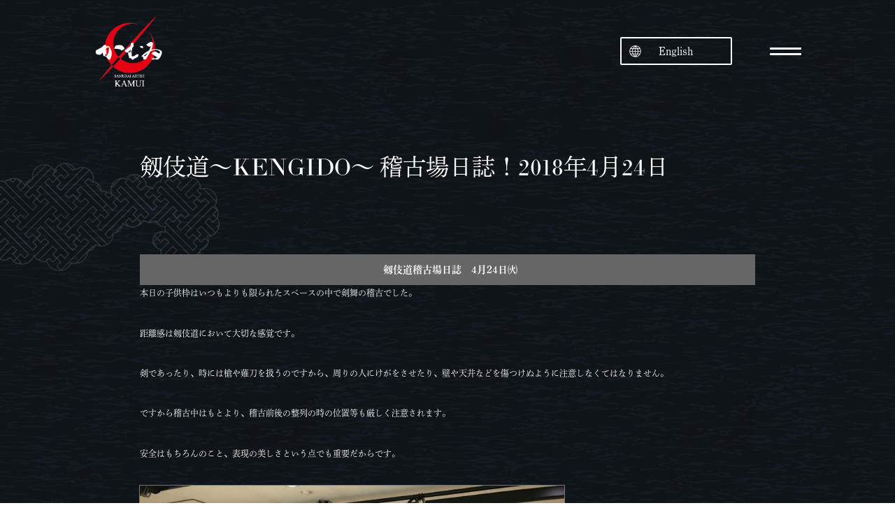

--- FILE ---
content_type: text/html; charset=UTF-8
request_url: https://samurai-kamui.com/keiko-20180424/?lang=en
body_size: 13283
content:
<!doctype html>
<html>
<head>
<html lang="ja">
<meta charset="utf-8">
<title>剱伎道～KENGIDO～ 稽古場日誌！2018年4月24日 - サムライアーティストかむゐ -Samurai artist KAMUI- - サムライアーティストかむゐ -Samurai artist KAMUI-</title>
<meta http-equiv="X-UA-Compatible" content="IE=edge,chrome=1">
<meta name="viewport" content="width=device-width,initial-scale=1" />

<meta name='robots' content='index, follow, max-image-preview:large, max-snippet:-1, max-video-preview:-1' />
	<style>img:is([sizes="auto" i], [sizes^="auto," i]) { contain-intrinsic-size: 3000px 1500px }</style>
	
	<!-- This site is optimized with the Yoast SEO plugin v24.9 - https://yoast.com/wordpress/plugins/seo/ -->
	<link rel="canonical" href="https://samurai-kamui.com/keiko-20180424/" />
	<meta property="og:locale" content="ja_JP" />
	<meta property="og:type" content="article" />
	<meta property="og:title" content="剱伎道～KENGIDO～ 稽古場日誌！2018年4月24日 - サムライアーティストかむゐ -Samurai artist KAMUI-" />
	<meta property="og:description" content="  剱伎道稽古場日誌　4月24日㈫ 本日の子供枠はいつもよりも限られたスペースの中で剣舞の稽古でした。 距離感は剱伎道において大切な感覚です。 剣であったり、時には槍や薙刀を扱うのですから、周りの人にけがをさせたり、壁や ……続きを読む" />
	<meta property="og:url" content="https://samurai-kamui.com/keiko-20180424/" />
	<meta property="og:site_name" content="サムライアーティストかむゐ -Samurai artist KAMUI-" />
	<meta property="article:publisher" content="https://www.facebook.com/samuraiartistskamui" />
	<meta property="article:published_time" content="2018-04-24T17:24:18+00:00" />
	<meta property="article:modified_time" content="2018-04-24T21:21:15+00:00" />
	<meta property="og:image" content="https://samurai-kamui.com/re2024/wp-content/uploads/Image_44a0f26.jpg" />
	<meta property="og:image:width" content="1478" />
	<meta property="og:image:height" content="1108" />
	<meta property="og:image:type" content="image/jpeg" />
	<meta name="author" content="kamui" />
	<meta name="twitter:card" content="summary_large_image" />
	<meta name="twitter:creator" content="@kamui_info" />
	<meta name="twitter:site" content="@kamui_info" />
	<meta name="twitter:label1" content="執筆者" />
	<meta name="twitter:data1" content="kamui" />
	<script type="application/ld+json" class="yoast-schema-graph">{"@context":"https://schema.org","@graph":[{"@type":"Article","@id":"https://samurai-kamui.com/keiko-20180424/#article","isPartOf":{"@id":"https://samurai-kamui.com/keiko-20180424/"},"author":{"name":"kamui","@id":"https://samurai-kamui.com/#/schema/person/1360cd7838df3c37f3d0c4bcb0c62bd7"},"headline":"剱伎道～KENGIDO～ 稽古場日誌！2018年4月24日","datePublished":"2018-04-24T17:24:18+00:00","dateModified":"2018-04-24T21:21:15+00:00","mainEntityOfPage":{"@id":"https://samurai-kamui.com/keiko-20180424/"},"wordCount":1,"publisher":{"@id":"https://samurai-kamui.com/#organization"},"image":{"@id":"https://samurai-kamui.com/keiko-20180424/#primaryimage"},"thumbnailUrl":"https://samurai-kamui.com/re2024/wp-content/uploads/Image_44a0f26.jpg","keywords":["samurai","サムライ","剱伎道"],"articleSection":["News"],"inLanguage":"ja"},{"@type":"WebPage","@id":"https://samurai-kamui.com/keiko-20180424/","url":"https://samurai-kamui.com/keiko-20180424/","name":"剱伎道～KENGIDO～ 稽古場日誌！2018年4月24日 - サムライアーティストかむゐ -Samurai artist KAMUI-","isPartOf":{"@id":"https://samurai-kamui.com/#website"},"primaryImageOfPage":{"@id":"https://samurai-kamui.com/keiko-20180424/#primaryimage"},"image":{"@id":"https://samurai-kamui.com/keiko-20180424/#primaryimage"},"thumbnailUrl":"https://samurai-kamui.com/re2024/wp-content/uploads/Image_44a0f26.jpg","datePublished":"2018-04-24T17:24:18+00:00","dateModified":"2018-04-24T21:21:15+00:00","breadcrumb":{"@id":"https://samurai-kamui.com/keiko-20180424/#breadcrumb"},"inLanguage":"ja","potentialAction":[{"@type":"ReadAction","target":["https://samurai-kamui.com/keiko-20180424/"]}]},{"@type":"ImageObject","inLanguage":"ja","@id":"https://samurai-kamui.com/keiko-20180424/#primaryimage","url":"https://samurai-kamui.com/re2024/wp-content/uploads/Image_44a0f26.jpg","contentUrl":"https://samurai-kamui.com/re2024/wp-content/uploads/Image_44a0f26.jpg","width":1478,"height":1108},{"@type":"BreadcrumbList","@id":"https://samurai-kamui.com/keiko-20180424/#breadcrumb","itemListElement":[{"@type":"ListItem","position":1,"name":"ホーム","item":"https://samurai-kamui.com/"},{"@type":"ListItem","position":2,"name":"剱伎道～KENGIDO～ 稽古場日誌！2018年4月24日"}]},{"@type":"WebSite","@id":"https://samurai-kamui.com/#website","url":"https://samurai-kamui.com/","name":"サムライアーティストかむゐ","description":"島口哲朗によるサムライアーティスト集団 剱伎衆かむゐOfficial Site","publisher":{"@id":"https://samurai-kamui.com/#organization"},"alternateName":"Samurai Artist KAMUI","potentialAction":[{"@type":"SearchAction","target":{"@type":"EntryPoint","urlTemplate":"https://samurai-kamui.com/?s={search_term_string}"},"query-input":{"@type":"PropertyValueSpecification","valueRequired":true,"valueName":"search_term_string"}}],"inLanguage":"ja"},{"@type":"Organization","@id":"https://samurai-kamui.com/#organization","name":"サムライアーティストかむゐとオリジナルメソッド剱伎道","url":"https://samurai-kamui.com/","logo":{"@type":"ImageObject","inLanguage":"ja","@id":"https://samurai-kamui.com/#/schema/logo/image/","url":"https://samurai-kamui.com/re2024/wp-content/uploads/cropped-fb8870748e3cdc672d5b5c7c8e41f0bf.png","contentUrl":"https://samurai-kamui.com/re2024/wp-content/uploads/cropped-fb8870748e3cdc672d5b5c7c8e41f0bf.png","width":512,"height":512,"caption":"サムライアーティストかむゐとオリジナルメソッド剱伎道"},"image":{"@id":"https://samurai-kamui.com/#/schema/logo/image/"},"sameAs":["https://www.facebook.com/samuraiartistskamui","https://x.com/kamui_info","https://www.instagram.com/samurai.kamui"]},{"@type":"Person","@id":"https://samurai-kamui.com/#/schema/person/1360cd7838df3c37f3d0c4bcb0c62bd7","name":"kamui","image":{"@type":"ImageObject","inLanguage":"ja","@id":"https://samurai-kamui.com/#/schema/person/image/","url":"https://secure.gravatar.com/avatar/d3c176d5746318139cd0364b4896a5c97675876ecdc1fd131dad1824535b5d35?s=96&d=mm&r=g","contentUrl":"https://secure.gravatar.com/avatar/d3c176d5746318139cd0364b4896a5c97675876ecdc1fd131dad1824535b5d35?s=96&d=mm&r=g","caption":"kamui"},"url":"https://samurai-kamui.com/author/eyyvdswp/"}]}</script>
	<!-- / Yoast SEO plugin. -->


<link rel='dns-prefetch' href='//ajax.googleapis.com' />
<script type="text/javascript">
/* <![CDATA[ */
window._wpemojiSettings = {"baseUrl":"https:\/\/s.w.org\/images\/core\/emoji\/16.0.1\/72x72\/","ext":".png","svgUrl":"https:\/\/s.w.org\/images\/core\/emoji\/16.0.1\/svg\/","svgExt":".svg","source":{"concatemoji":"https:\/\/samurai-kamui.com\/re2024\/wp-includes\/js\/wp-emoji-release.min.js?ver=6.8.3"}};
/*! This file is auto-generated */
!function(s,n){var o,i,e;function c(e){try{var t={supportTests:e,timestamp:(new Date).valueOf()};sessionStorage.setItem(o,JSON.stringify(t))}catch(e){}}function p(e,t,n){e.clearRect(0,0,e.canvas.width,e.canvas.height),e.fillText(t,0,0);var t=new Uint32Array(e.getImageData(0,0,e.canvas.width,e.canvas.height).data),a=(e.clearRect(0,0,e.canvas.width,e.canvas.height),e.fillText(n,0,0),new Uint32Array(e.getImageData(0,0,e.canvas.width,e.canvas.height).data));return t.every(function(e,t){return e===a[t]})}function u(e,t){e.clearRect(0,0,e.canvas.width,e.canvas.height),e.fillText(t,0,0);for(var n=e.getImageData(16,16,1,1),a=0;a<n.data.length;a++)if(0!==n.data[a])return!1;return!0}function f(e,t,n,a){switch(t){case"flag":return n(e,"\ud83c\udff3\ufe0f\u200d\u26a7\ufe0f","\ud83c\udff3\ufe0f\u200b\u26a7\ufe0f")?!1:!n(e,"\ud83c\udde8\ud83c\uddf6","\ud83c\udde8\u200b\ud83c\uddf6")&&!n(e,"\ud83c\udff4\udb40\udc67\udb40\udc62\udb40\udc65\udb40\udc6e\udb40\udc67\udb40\udc7f","\ud83c\udff4\u200b\udb40\udc67\u200b\udb40\udc62\u200b\udb40\udc65\u200b\udb40\udc6e\u200b\udb40\udc67\u200b\udb40\udc7f");case"emoji":return!a(e,"\ud83e\udedf")}return!1}function g(e,t,n,a){var r="undefined"!=typeof WorkerGlobalScope&&self instanceof WorkerGlobalScope?new OffscreenCanvas(300,150):s.createElement("canvas"),o=r.getContext("2d",{willReadFrequently:!0}),i=(o.textBaseline="top",o.font="600 32px Arial",{});return e.forEach(function(e){i[e]=t(o,e,n,a)}),i}function t(e){var t=s.createElement("script");t.src=e,t.defer=!0,s.head.appendChild(t)}"undefined"!=typeof Promise&&(o="wpEmojiSettingsSupports",i=["flag","emoji"],n.supports={everything:!0,everythingExceptFlag:!0},e=new Promise(function(e){s.addEventListener("DOMContentLoaded",e,{once:!0})}),new Promise(function(t){var n=function(){try{var e=JSON.parse(sessionStorage.getItem(o));if("object"==typeof e&&"number"==typeof e.timestamp&&(new Date).valueOf()<e.timestamp+604800&&"object"==typeof e.supportTests)return e.supportTests}catch(e){}return null}();if(!n){if("undefined"!=typeof Worker&&"undefined"!=typeof OffscreenCanvas&&"undefined"!=typeof URL&&URL.createObjectURL&&"undefined"!=typeof Blob)try{var e="postMessage("+g.toString()+"("+[JSON.stringify(i),f.toString(),p.toString(),u.toString()].join(",")+"));",a=new Blob([e],{type:"text/javascript"}),r=new Worker(URL.createObjectURL(a),{name:"wpTestEmojiSupports"});return void(r.onmessage=function(e){c(n=e.data),r.terminate(),t(n)})}catch(e){}c(n=g(i,f,p,u))}t(n)}).then(function(e){for(var t in e)n.supports[t]=e[t],n.supports.everything=n.supports.everything&&n.supports[t],"flag"!==t&&(n.supports.everythingExceptFlag=n.supports.everythingExceptFlag&&n.supports[t]);n.supports.everythingExceptFlag=n.supports.everythingExceptFlag&&!n.supports.flag,n.DOMReady=!1,n.readyCallback=function(){n.DOMReady=!0}}).then(function(){return e}).then(function(){var e;n.supports.everything||(n.readyCallback(),(e=n.source||{}).concatemoji?t(e.concatemoji):e.wpemoji&&e.twemoji&&(t(e.twemoji),t(e.wpemoji)))}))}((window,document),window._wpemojiSettings);
/* ]]> */
</script>
<style id='wp-emoji-styles-inline-css' type='text/css'>

	img.wp-smiley, img.emoji {
		display: inline !important;
		border: none !important;
		box-shadow: none !important;
		height: 1em !important;
		width: 1em !important;
		margin: 0 0.07em !important;
		vertical-align: -0.1em !important;
		background: none !important;
		padding: 0 !important;
	}
</style>
<link rel='stylesheet' id='wp-block-library-css' href='https://samurai-kamui.com/re2024/wp-includes/css/dist/block-library/style.min.css?ver=6.8.3' type='text/css' media='all' />
<style id='classic-theme-styles-inline-css' type='text/css'>
/*! This file is auto-generated */
.wp-block-button__link{color:#fff;background-color:#32373c;border-radius:9999px;box-shadow:none;text-decoration:none;padding:calc(.667em + 2px) calc(1.333em + 2px);font-size:1.125em}.wp-block-file__button{background:#32373c;color:#fff;text-decoration:none}
</style>
<link rel='stylesheet' id='ultimate_blocks-cgb-style-css-css' href='https://samurai-kamui.com/re2024/wp-content/uploads/ultimate-blocks/blocks.style.build.css?ver=3.2.9' type='text/css' media='all' />
<style id='global-styles-inline-css' type='text/css'>
:root{--wp--preset--aspect-ratio--square: 1;--wp--preset--aspect-ratio--4-3: 4/3;--wp--preset--aspect-ratio--3-4: 3/4;--wp--preset--aspect-ratio--3-2: 3/2;--wp--preset--aspect-ratio--2-3: 2/3;--wp--preset--aspect-ratio--16-9: 16/9;--wp--preset--aspect-ratio--9-16: 9/16;--wp--preset--color--black: #000000;--wp--preset--color--cyan-bluish-gray: #abb8c3;--wp--preset--color--white: #ffffff;--wp--preset--color--pale-pink: #f78da7;--wp--preset--color--vivid-red: #cf2e2e;--wp--preset--color--luminous-vivid-orange: #ff6900;--wp--preset--color--luminous-vivid-amber: #fcb900;--wp--preset--color--light-green-cyan: #7bdcb5;--wp--preset--color--vivid-green-cyan: #00d084;--wp--preset--color--pale-cyan-blue: #8ed1fc;--wp--preset--color--vivid-cyan-blue: #0693e3;--wp--preset--color--vivid-purple: #9b51e0;--wp--preset--gradient--vivid-cyan-blue-to-vivid-purple: linear-gradient(135deg,rgba(6,147,227,1) 0%,rgb(155,81,224) 100%);--wp--preset--gradient--light-green-cyan-to-vivid-green-cyan: linear-gradient(135deg,rgb(122,220,180) 0%,rgb(0,208,130) 100%);--wp--preset--gradient--luminous-vivid-amber-to-luminous-vivid-orange: linear-gradient(135deg,rgba(252,185,0,1) 0%,rgba(255,105,0,1) 100%);--wp--preset--gradient--luminous-vivid-orange-to-vivid-red: linear-gradient(135deg,rgba(255,105,0,1) 0%,rgb(207,46,46) 100%);--wp--preset--gradient--very-light-gray-to-cyan-bluish-gray: linear-gradient(135deg,rgb(238,238,238) 0%,rgb(169,184,195) 100%);--wp--preset--gradient--cool-to-warm-spectrum: linear-gradient(135deg,rgb(74,234,220) 0%,rgb(151,120,209) 20%,rgb(207,42,186) 40%,rgb(238,44,130) 60%,rgb(251,105,98) 80%,rgb(254,248,76) 100%);--wp--preset--gradient--blush-light-purple: linear-gradient(135deg,rgb(255,206,236) 0%,rgb(152,150,240) 100%);--wp--preset--gradient--blush-bordeaux: linear-gradient(135deg,rgb(254,205,165) 0%,rgb(254,45,45) 50%,rgb(107,0,62) 100%);--wp--preset--gradient--luminous-dusk: linear-gradient(135deg,rgb(255,203,112) 0%,rgb(199,81,192) 50%,rgb(65,88,208) 100%);--wp--preset--gradient--pale-ocean: linear-gradient(135deg,rgb(255,245,203) 0%,rgb(182,227,212) 50%,rgb(51,167,181) 100%);--wp--preset--gradient--electric-grass: linear-gradient(135deg,rgb(202,248,128) 0%,rgb(113,206,126) 100%);--wp--preset--gradient--midnight: linear-gradient(135deg,rgb(2,3,129) 0%,rgb(40,116,252) 100%);--wp--preset--font-size--small: 13px;--wp--preset--font-size--medium: 20px;--wp--preset--font-size--large: 36px;--wp--preset--font-size--x-large: 42px;--wp--preset--spacing--20: 0.44rem;--wp--preset--spacing--30: 0.67rem;--wp--preset--spacing--40: 1rem;--wp--preset--spacing--50: 1.5rem;--wp--preset--spacing--60: 2.25rem;--wp--preset--spacing--70: 3.38rem;--wp--preset--spacing--80: 5.06rem;--wp--preset--shadow--natural: 6px 6px 9px rgba(0, 0, 0, 0.2);--wp--preset--shadow--deep: 12px 12px 50px rgba(0, 0, 0, 0.4);--wp--preset--shadow--sharp: 6px 6px 0px rgba(0, 0, 0, 0.2);--wp--preset--shadow--outlined: 6px 6px 0px -3px rgba(255, 255, 255, 1), 6px 6px rgba(0, 0, 0, 1);--wp--preset--shadow--crisp: 6px 6px 0px rgba(0, 0, 0, 1);}:where(.is-layout-flex){gap: 0.5em;}:where(.is-layout-grid){gap: 0.5em;}body .is-layout-flex{display: flex;}.is-layout-flex{flex-wrap: wrap;align-items: center;}.is-layout-flex > :is(*, div){margin: 0;}body .is-layout-grid{display: grid;}.is-layout-grid > :is(*, div){margin: 0;}:where(.wp-block-columns.is-layout-flex){gap: 2em;}:where(.wp-block-columns.is-layout-grid){gap: 2em;}:where(.wp-block-post-template.is-layout-flex){gap: 1.25em;}:where(.wp-block-post-template.is-layout-grid){gap: 1.25em;}.has-black-color{color: var(--wp--preset--color--black) !important;}.has-cyan-bluish-gray-color{color: var(--wp--preset--color--cyan-bluish-gray) !important;}.has-white-color{color: var(--wp--preset--color--white) !important;}.has-pale-pink-color{color: var(--wp--preset--color--pale-pink) !important;}.has-vivid-red-color{color: var(--wp--preset--color--vivid-red) !important;}.has-luminous-vivid-orange-color{color: var(--wp--preset--color--luminous-vivid-orange) !important;}.has-luminous-vivid-amber-color{color: var(--wp--preset--color--luminous-vivid-amber) !important;}.has-light-green-cyan-color{color: var(--wp--preset--color--light-green-cyan) !important;}.has-vivid-green-cyan-color{color: var(--wp--preset--color--vivid-green-cyan) !important;}.has-pale-cyan-blue-color{color: var(--wp--preset--color--pale-cyan-blue) !important;}.has-vivid-cyan-blue-color{color: var(--wp--preset--color--vivid-cyan-blue) !important;}.has-vivid-purple-color{color: var(--wp--preset--color--vivid-purple) !important;}.has-black-background-color{background-color: var(--wp--preset--color--black) !important;}.has-cyan-bluish-gray-background-color{background-color: var(--wp--preset--color--cyan-bluish-gray) !important;}.has-white-background-color{background-color: var(--wp--preset--color--white) !important;}.has-pale-pink-background-color{background-color: var(--wp--preset--color--pale-pink) !important;}.has-vivid-red-background-color{background-color: var(--wp--preset--color--vivid-red) !important;}.has-luminous-vivid-orange-background-color{background-color: var(--wp--preset--color--luminous-vivid-orange) !important;}.has-luminous-vivid-amber-background-color{background-color: var(--wp--preset--color--luminous-vivid-amber) !important;}.has-light-green-cyan-background-color{background-color: var(--wp--preset--color--light-green-cyan) !important;}.has-vivid-green-cyan-background-color{background-color: var(--wp--preset--color--vivid-green-cyan) !important;}.has-pale-cyan-blue-background-color{background-color: var(--wp--preset--color--pale-cyan-blue) !important;}.has-vivid-cyan-blue-background-color{background-color: var(--wp--preset--color--vivid-cyan-blue) !important;}.has-vivid-purple-background-color{background-color: var(--wp--preset--color--vivid-purple) !important;}.has-black-border-color{border-color: var(--wp--preset--color--black) !important;}.has-cyan-bluish-gray-border-color{border-color: var(--wp--preset--color--cyan-bluish-gray) !important;}.has-white-border-color{border-color: var(--wp--preset--color--white) !important;}.has-pale-pink-border-color{border-color: var(--wp--preset--color--pale-pink) !important;}.has-vivid-red-border-color{border-color: var(--wp--preset--color--vivid-red) !important;}.has-luminous-vivid-orange-border-color{border-color: var(--wp--preset--color--luminous-vivid-orange) !important;}.has-luminous-vivid-amber-border-color{border-color: var(--wp--preset--color--luminous-vivid-amber) !important;}.has-light-green-cyan-border-color{border-color: var(--wp--preset--color--light-green-cyan) !important;}.has-vivid-green-cyan-border-color{border-color: var(--wp--preset--color--vivid-green-cyan) !important;}.has-pale-cyan-blue-border-color{border-color: var(--wp--preset--color--pale-cyan-blue) !important;}.has-vivid-cyan-blue-border-color{border-color: var(--wp--preset--color--vivid-cyan-blue) !important;}.has-vivid-purple-border-color{border-color: var(--wp--preset--color--vivid-purple) !important;}.has-vivid-cyan-blue-to-vivid-purple-gradient-background{background: var(--wp--preset--gradient--vivid-cyan-blue-to-vivid-purple) !important;}.has-light-green-cyan-to-vivid-green-cyan-gradient-background{background: var(--wp--preset--gradient--light-green-cyan-to-vivid-green-cyan) !important;}.has-luminous-vivid-amber-to-luminous-vivid-orange-gradient-background{background: var(--wp--preset--gradient--luminous-vivid-amber-to-luminous-vivid-orange) !important;}.has-luminous-vivid-orange-to-vivid-red-gradient-background{background: var(--wp--preset--gradient--luminous-vivid-orange-to-vivid-red) !important;}.has-very-light-gray-to-cyan-bluish-gray-gradient-background{background: var(--wp--preset--gradient--very-light-gray-to-cyan-bluish-gray) !important;}.has-cool-to-warm-spectrum-gradient-background{background: var(--wp--preset--gradient--cool-to-warm-spectrum) !important;}.has-blush-light-purple-gradient-background{background: var(--wp--preset--gradient--blush-light-purple) !important;}.has-blush-bordeaux-gradient-background{background: var(--wp--preset--gradient--blush-bordeaux) !important;}.has-luminous-dusk-gradient-background{background: var(--wp--preset--gradient--luminous-dusk) !important;}.has-pale-ocean-gradient-background{background: var(--wp--preset--gradient--pale-ocean) !important;}.has-electric-grass-gradient-background{background: var(--wp--preset--gradient--electric-grass) !important;}.has-midnight-gradient-background{background: var(--wp--preset--gradient--midnight) !important;}.has-small-font-size{font-size: var(--wp--preset--font-size--small) !important;}.has-medium-font-size{font-size: var(--wp--preset--font-size--medium) !important;}.has-large-font-size{font-size: var(--wp--preset--font-size--large) !important;}.has-x-large-font-size{font-size: var(--wp--preset--font-size--x-large) !important;}
:where(.wp-block-post-template.is-layout-flex){gap: 1.25em;}:where(.wp-block-post-template.is-layout-grid){gap: 1.25em;}
:where(.wp-block-columns.is-layout-flex){gap: 2em;}:where(.wp-block-columns.is-layout-grid){gap: 2em;}
:root :where(.wp-block-pullquote){font-size: 1.5em;line-height: 1.6;}
</style>
<link rel='stylesheet' id='contact-form-7-css' href='https://samurai-kamui.com/re2024/wp-content/plugins/contact-form-7/includes/css/styles.css?ver=6.0.6' type='text/css' media='all' />
<link rel='stylesheet' id='fancybox-for-wp-css' href='https://samurai-kamui.com/re2024/wp-content/plugins/fancybox-for-wordpress/assets/css/fancybox.css?ver=1.3.4' type='text/css' media='all' />
<link rel='stylesheet' id='ub-extension-style-css-css' href='https://samurai-kamui.com/re2024/wp-content/plugins/ultimate-blocks/src/extensions/style.css?ver=6.8.3' type='text/css' media='all' />
<link rel='stylesheet' id='trp-language-switcher-style-css' href='https://samurai-kamui.com/re2024/wp-content/plugins/translatepress-multilingual/assets/css/trp-language-switcher.css?ver=2.9.11' type='text/css' media='all' />
<style id='trp-language-switcher-style-inline-css' type='text/css'>
.trp-language-switcher > div {
    padding: 3px 5px 3px 5px;
    background-image: none;
    text-align: center;}
</style>
<style id='akismet-widget-style-inline-css' type='text/css'>

			.a-stats {
				--akismet-color-mid-green: #357b49;
				--akismet-color-white: #fff;
				--akismet-color-light-grey: #f6f7f7;

				max-width: 350px;
				width: auto;
			}

			.a-stats * {
				all: unset;
				box-sizing: border-box;
			}

			.a-stats strong {
				font-weight: 600;
			}

			.a-stats a.a-stats__link,
			.a-stats a.a-stats__link:visited,
			.a-stats a.a-stats__link:active {
				background: var(--akismet-color-mid-green);
				border: none;
				box-shadow: none;
				border-radius: 8px;
				color: var(--akismet-color-white);
				cursor: pointer;
				display: block;
				font-family: -apple-system, BlinkMacSystemFont, 'Segoe UI', 'Roboto', 'Oxygen-Sans', 'Ubuntu', 'Cantarell', 'Helvetica Neue', sans-serif;
				font-weight: 500;
				padding: 12px;
				text-align: center;
				text-decoration: none;
				transition: all 0.2s ease;
			}

			/* Extra specificity to deal with TwentyTwentyOne focus style */
			.widget .a-stats a.a-stats__link:focus {
				background: var(--akismet-color-mid-green);
				color: var(--akismet-color-white);
				text-decoration: none;
			}

			.a-stats a.a-stats__link:hover {
				filter: brightness(110%);
				box-shadow: 0 4px 12px rgba(0, 0, 0, 0.06), 0 0 2px rgba(0, 0, 0, 0.16);
			}

			.a-stats .count {
				color: var(--akismet-color-white);
				display: block;
				font-size: 1.5em;
				line-height: 1.4;
				padding: 0 13px;
				white-space: nowrap;
			}
		
</style>
<script type="text/javascript" src="//ajax.googleapis.com/ajax/libs/jquery/1.11.2/jquery.min.js?ver=1.11.2" id="jquery-js"></script>
<script type="text/javascript" src="https://samurai-kamui.com/re2024/wp-content/plugins/fancybox-for-wordpress/assets/js/purify.min.js?ver=1.3.4" id="purify-js"></script>
<script type="text/javascript" src="https://samurai-kamui.com/re2024/wp-content/plugins/fancybox-for-wordpress/assets/js/jquery.fancybox.js?ver=1.3.4" id="fancybox-for-wp-js"></script>
<link rel="https://api.w.org/" href="https://samurai-kamui.com/wp-json/" /><link rel="alternate" title="JSON" type="application/json" href="https://samurai-kamui.com/wp-json/wp/v2/posts/13776" /><link rel="EditURI" type="application/rsd+xml" title="RSD" href="https://samurai-kamui.com/re2024/xmlrpc.php?rsd" />
<meta name="generator" content="WordPress 6.8.3" />
<link rel='shortlink' href='https://samurai-kamui.com/?p=13776' />
<link rel="alternate" title="oEmbed (JSON)" type="application/json+oembed" href="https://samurai-kamui.com/wp-json/oembed/1.0/embed?url=https%3A%2F%2Fsamurai-kamui.com%2Fkeiko-20180424%2F" />
<link rel="alternate" title="oEmbed (XML)" type="text/xml+oembed" href="https://samurai-kamui.com/wp-json/oembed/1.0/embed?url=https%3A%2F%2Fsamurai-kamui.com%2Fkeiko-20180424%2F&#038;format=xml" />

<!-- Fancybox for WordPress v3.3.5 -->
<style type="text/css">
	.fancybox-slide--image .fancybox-content{background-color: #FFFFFF}div.fancybox-caption{display:none !important;}
	
	img.fancybox-image{border-width:10px;border-color:#FFFFFF;border-style:solid;}
	div.fancybox-bg{background-color:rgba(102,102,102,0.3);opacity:1 !important;}div.fancybox-content{border-color:#FFFFFF}
	div#fancybox-title{background-color:#FFFFFF}
	div.fancybox-content{background-color:#FFFFFF}
	div#fancybox-title-inside{color:#333333}
	
	
	
	div.fancybox-caption p.caption-title{display:inline-block}
	div.fancybox-caption p.caption-title{font-size:14px}
	div.fancybox-caption p.caption-title{color:#333333}
	div.fancybox-caption {color:#333333}div.fancybox-caption p.caption-title {background:#fff; width:auto;padding:10px 30px;}div.fancybox-content p.caption-title{color:#333333;margin: 0;padding: 5px 0;}
</style><script type="text/javascript">
	jQuery(function () {

		var mobileOnly = false;
		
		if (mobileOnly) {
			return;
		}

		jQuery.fn.getTitle = function () { // Copy the title of every IMG tag and add it to its parent A so that fancybox can show titles
			var arr = jQuery("a[data-fancybox]");
									jQuery.each(arr, function() {
										var title = jQuery(this).children("img").attr("title");
										var caption = jQuery(this).next("figcaption").html();
                                        if(caption && title){jQuery(this).attr("title",title+" " + caption)}else if(title){ jQuery(this).attr("title",title);}else if(caption){jQuery(this).attr("title",caption);}
									});			}

		// Supported file extensions

				var thumbnails = jQuery("a:has(img)").not(".nolightbox").not('.envira-gallery-link').not('.ngg-simplelightbox').filter(function () {
			return /\.(jpe?g|png|gif|mp4|webp|bmp|pdf)(\?[^/]*)*$/i.test(jQuery(this).attr('href'))
		});
		

		// Add data-type iframe for links that are not images or videos.
		var iframeLinks = jQuery('.fancyboxforwp').filter(function () {
			return !/\.(jpe?g|png|gif|mp4|webp|bmp|pdf)(\?[^/]*)*$/i.test(jQuery(this).attr('href'))
		}).filter(function () {
			return !/vimeo|youtube/i.test(jQuery(this).attr('href'))
		});
		iframeLinks.attr({"data-type": "iframe"}).getTitle();

				// Gallery All
		thumbnails.addClass("fancyboxforwp").attr("data-fancybox", "gallery").getTitle();
		iframeLinks.attr({"data-fancybox": "gallery"}).getTitle();

		// Gallery type NONE
		
		// Call fancybox and apply it on any link with a rel atribute that starts with "fancybox", with the options set on the admin panel
		jQuery("a.fancyboxforwp").fancyboxforwp({
			loop: false,
			smallBtn: false,
			zoomOpacity: "auto",
			animationEffect: "fade",
			animationDuration: 500,
			transitionEffect: "fade",
			transitionDuration: "300",
			overlayShow: true,
			overlayOpacity: "0.3",
			titleShow: true,
			titlePosition: "inside",
			keyboard: true,
			showCloseButton: false,
			arrows: true,
			clickContent:false,
			clickSlide: "close",
			mobile: {
				clickContent: function (current, event) {
					return current.type === "image" ? "toggleControls" : false;
				},
				clickSlide: function (current, event) {
					return current.type === "image" ? "close" : "close";
				},
			},
			wheel: false,
			toolbar: true,
			preventCaptionOverlap: true,
			onInit: function() { },			onDeactivate
	: function() { },		beforeClose: function() { },			afterShow: function(instance) { jQuery( ".fancybox-image" ).on("click", function( ){ ( instance.isScaledDown() ) ? instance.scaleToActual() : instance.scaleToFit() }) },				afterClose: function() { },					caption : function( instance, item ) {var title ="";if("undefined" != typeof jQuery(this).context ){var title = jQuery(this).context.title;} else { var title = ("undefined" != typeof jQuery(this).attr("title")) ? jQuery(this).attr("title") : false;}var caption = jQuery(this).data('caption') || '';if ( item.type === 'image' && title.length ) {caption = (caption.length ? caption + '<br />' : '') + '<p class="caption-title">'+title+'</p>' ;}return caption;},
		afterLoad : function( instance, current ) {current.$content.append('<div class=\"fancybox-custom-caption inside-caption\" style=\" position: absolute;left:0;right:0;color:#000;margin:0 auto;bottom:0;text-align:center;background-color:#FFFFFF \">' + current.opts.caption + '</div>');},
			})
		;

			})
</script>
<!-- END Fancybox for WordPress -->
<link rel="alternate" hreflang="ja" href="https://samurai-kamui.com/keiko-20180424/?lang=en"/>
<link rel="alternate" hreflang="en-US" href="https://samurai-kamui.com/en/keiko-20180424/?lang=en"/>
<link rel="alternate" hreflang="en" href="https://samurai-kamui.com/en/keiko-20180424/?lang=en"/>
<link rel="icon" href="https://samurai-kamui.com/re2024/wp-content/uploads/cropped-fb8870748e3cdc672d5b5c7c8e41f0bf-32x32.png" sizes="32x32" />
<link rel="icon" href="https://samurai-kamui.com/re2024/wp-content/uploads/cropped-fb8870748e3cdc672d5b5c7c8e41f0bf-192x192.png" sizes="192x192" />
<link rel="apple-touch-icon" href="https://samurai-kamui.com/re2024/wp-content/uploads/cropped-fb8870748e3cdc672d5b5c7c8e41f0bf-180x180.png" />
<meta name="msapplication-TileImage" content="https://samurai-kamui.com/re2024/wp-content/uploads/cropped-fb8870748e3cdc672d5b5c7c8e41f0bf-270x270.png" />

<link rel="stylesheet" href="https://samurai-kamui.com/re2024/wp-content/themes/kamui/style.css">
<link rel="stylesheet" href="https://samurai-kamui.com/re2024/wp-content/themes/kamui/common/css/common.css">
<link rel="stylesheet" href="https://samurai-kamui.com/re2024/wp-content/themes/kamui/common/css/layout01.css">
<link rel="stylesheet" href="https://samurai-kamui.com/re2024/wp-content/themes/kamui/common/css/base.css">
<link rel="stylesheet" href="https://use.fontawesome.com/releases/v6.4.2/css/all.css">
	
<script>
  (function(d) {
    var config = {
      kitId: 'caj6dkt',
      scriptTimeout: 3000,
      async: true
    },
    h=d.documentElement,t=setTimeout(function(){h.className=h.className.replace(/\bwf-loading\b/g,"")+" wf-inactive";},config.scriptTimeout),tk=d.createElement("script"),f=false,s=d.getElementsByTagName("script")[0],a;h.className+=" wf-loading";tk.src='https://use.typekit.net/'+config.kitId+'.js';tk.async=true;tk.onload=tk.onreadystatechange=function(){a=this.readyState;if(f||a&&a!="complete"&&a!="loaded")return;f=true;clearTimeout(t);try{Typekit.load(config)}catch(e){}};s.parentNode.insertBefore(tk,s)
  })(document);
</script>
	
</head>
<body class="wp-singular post-template-default single single-post postid-13776 single-format-standard wp-custom-logo wp-theme-kamui translatepress-ja">
<a name="top" id="top"></a>
	
	
	

	
			
			
<div class="kv">			
<div id="wrap">
<!--header-->
<header id="header">
	
    <div id="hdrOuter">
        <div id="hdrLogo">
    		<h1 title="サムライアーティストかむゐ"><a href="https://samurai-kamui.com" title=""><img src="https://samurai-kamui.com/re2024/wp-content/themes/kamui/common/images/kamui_logo.png" alt="サムライアーティストかむゐ -Samurai artist KAMUI-"/></a></h1>
    	</div>
	<div class="header-r">		
<div class="trp_language_switcher_shortcode">
<div class="trp-language-switcher trp-language-switcher-container" data-no-translation >
    <div class="trp-ls-shortcode-current-language">
        <a href="#" class="trp-ls-shortcode-disabled-language trp-ls-disabled-language" title="English" onclick="event.preventDefault()">
			 English		</a>
    </div>
    <div class="trp-ls-shortcode-language">
                    <a href="https://samurai-kamui.com/en/keiko-20180424/?lang=en" title="English">
             English        </a>

        </div>
    <script type="application/javascript">
        // need to have the same with set from JS on both divs. Otherwise it can push stuff around in HTML
        var trp_ls_shortcodes = document.querySelectorAll('.trp_language_switcher_shortcode .trp-language-switcher');
        if ( trp_ls_shortcodes.length > 0) {
            // get the last language switcher added
            var trp_el = trp_ls_shortcodes[trp_ls_shortcodes.length - 1];

            var trp_shortcode_language_item = trp_el.querySelector( '.trp-ls-shortcode-language' )
            // set width
            var trp_ls_shortcode_width                                               = trp_shortcode_language_item.offsetWidth + 16;
            trp_shortcode_language_item.style.width                                  = trp_ls_shortcode_width + 'px';
            trp_el.querySelector( '.trp-ls-shortcode-current-language' ).style.width = trp_ls_shortcode_width + 'px';

            // We're putting this on display: none after we have its width.
            trp_shortcode_language_item.style.display = 'none';
        }
    </script>
</div>
</div>		
	<div class="openbtn1"><span></span><span></span></div>
		<nav id="g-nav">
			<div class="nav_logo">
    		<a href="https://samurai-kamui.com" title=""><img src="https://samurai-kamui.com/re2024/wp-content/themes/kamui/common/images/kamui_logo.png" alt="サムライアーティストかむゐ -Samurai artist KAMUI-"/></a>
    		</div>
	
	
		<div id="g-nav-list"><!--ナビの数が増えた場合縦スクロールするためのdiv※不要なら削除-->
		<ul>
		  <ul><li id="menu-item-17207" class="menu-item menu-item-type-post_type menu-item-object-page menu-item-home menu-item-17207"><a href="https://samurai-kamui.com/">ホーム</a></li>
<li id="menu-item-17088" class="menu-item menu-item-type-post_type menu-item-object-page menu-item-17088"><a href="https://samurai-kamui.com/about/">かむゐとは</a></li>
<li id="menu-item-17210" class="menu-item menu-item-type-post_type menu-item-object-page menu-item-17210"><a href="https://samurai-kamui.com/profile/">プロフィール</a></li>
<li id="menu-item-16831" class="menu-item menu-item-type-post_type menu-item-object-page menu-item-16831"><a href="https://samurai-kamui.com/biography/">バイオグラフィー</a></li>
<li id="menu-item-17433" class="menu-item menu-item-type-post_type menu-item-object-page menu-item-17433"><a href="https://samurai-kamui.com/portfolio-2/">ポートフォリオ</a></li>
<li id="menu-item-17085" class="menu-item menu-item-type-post_type menu-item-object-page menu-item-17085"><a href="https://samurai-kamui.com/samuraidojo/">サムライ道場</a></li>
<li id="menu-item-16811" class="menu-item menu-item-type-taxonomy menu-item-object-category current-post-ancestor current-menu-parent current-post-parent menu-item-16811"><a href="https://samurai-kamui.com/category/news/">ニュース</a></li>
<li id="menu-item-17458" class="menu-item menu-item-type-custom menu-item-object-custom menu-item-17458"><a href="https://samurai-kamui.com/schedule/">スケジュール</a></li>
<li id="menu-item-9701" class="menu-item menu-item-type-post_type menu-item-object-page menu-item-9701"><a href="https://samurai-kamui.com/contact-2/">お問い合わせ</a></li>
<li id="menu-item-14571" class="menu-item menu-item-type-custom menu-item-object-custom menu-item-14571"><a target="_blank" href="https://kamui0201.thebase.in/">Online shop</a></li>
</ul>    </nav>
			
   </div>

    <!--gnav-->
</div>
	

    <!--/gnav-->
</header>
<!--/header--><!--mainTitle-->

<section>
<div id="mainTitle">
	<h2>
			
		
		剱伎道～KENGIDO～ 稽古場日誌！2018年4月24日</h2>
</div>
</section>	
	
<!--/mainTitle-->
<figure class="wp-block-image size-full cloud scroll-in displayed ko-page"><img loading="lazy" decoding="async" width="1334" height="462" src="https://samurai-kamui.com/re2024/wp-content/uploads/cloud.png" alt="" class="wp-image-17165" srcset="https://samurai-kamui.com/re2024/wp-content/uploads/cloud.png 1334w, https://samurai-kamui.com/re2024/wp-content/uploads/cloud-300x104.png 300w, https://samurai-kamui.com/re2024/wp-content/uploads/cloud-1024x355.png 1024w, https://samurai-kamui.com/re2024/wp-content/uploads/cloud-18x6.png 18w" sizes="(max-width: 1334px) 100vw, 1334px"></figure>
<!--container-->
<div id="container">
	
	<!--contents-->
	<div id="contents" class="kasou_page">
    	<article>
				<section>
			<!-- loop -->
			
		
				<div class="clearfix post">
				<h2 style="text-align: center;">  剱伎道稽古場日誌　4月24日㈫</h2>
<p style="text-align: left;">本日の子供枠はいつもよりも限られたスペースの中で剣舞の稽古でした。</p>
<p style="text-align: left;">距離感は剱伎道において大切な感覚です。</p>
<p style="text-align: left;">剣であったり、時には槍や薙刀を扱うのですから、周りの人にけがをさせたり、壁や天井などを傷つけぬように注意しなくてはなりません。</p>
<p style="text-align: left;">ですから稽古中はもとより、稽古前後の整列の時の位置等も厳しく注意されます。</p>
<p style="text-align: left;">安全はもちろんのこと、表現の美しさという点でも重要だからです。</p>
<p style="text-align: left;"><img fetchpriority="high" decoding="async" class="alignnone wp-image-13778" style="outline: #72777c solid 1px; height: 455.04px; text-align: center; color: #333333; text-transform: none; text-indent: 0px; letter-spacing: normal; font-size: 24px; font-style: normal; font-variant: normal; text-decoration: none; word-spacing: 0px; white-space: normal; max-width: 826px; orphans: 2; -webkit-text-stroke-width: 0px; background-color: transparent;" src="https://samurai-kamui.com/re2024/wp-content/uploads/Image_1486008.jpg" alt="" width="607" height="455" srcset="https://samurai-kamui.com/re2024/wp-content/uploads/Image_1486008.jpg 1478w, https://samurai-kamui.com/re2024/wp-content/uploads/Image_1486008-300x225.jpg 300w, https://samurai-kamui.com/re2024/wp-content/uploads/Image_1486008-1024x768.jpg 1024w, https://samurai-kamui.com/re2024/wp-content/uploads/Image_1486008-1310x982.jpg 1310w, https://samurai-kamui.com/re2024/wp-content/uploads/Image_1486008-800x600.jpg 800w" sizes="(max-width: 607px) 100vw, 607px" /></p>
<p style="text-align: left;">その意識が自分のことだけではなく全体を俯瞰し、どう見えているかを気にかけるマインドを養います。</p>
<p style="text-align: left;">当然ながら指導に当たる大人たちにも、子供たちに対して周りに気を配るよう促すことが求められる。</p>
<p style="text-align: left;">この積み重ねが本番の舞台での立ち姿を美しくし、また、</p>
<p style="text-align: left;">例えばその舞台のスペースが限られたものであったとしても安全に、ダイナミックなパフォーマンスを可能にしていくのです。</p>
<p style="text-align: left;">周りに気をつけなさい、とか、中心を意識して整列しなさい、という言葉は単なるしつけを越えて、「間合いを通じてコミュニケーションを学ぶ」剱伎道の神髄に触れるものであると言えるでしょう。</p>
<p style="text-align: left;"><img decoding="async" class="alignnone wp-image-13777" style="outline: #72777c solid 1px; height: 655px; text-align: center; color: #333333; text-transform: none; text-indent: 0px; letter-spacing: normal; font-size: 24px; font-style: normal; font-variant: normal; font-weight: bold; text-decoration: none; word-spacing: 0px; white-space: normal; max-width: 826px; orphans: 2; -webkit-text-stroke-width: 0px; background-color: transparent;" src="https://samurai-kamui.com/re2024/wp-content/uploads/Image_f89324a.jpg" alt="" width="491" srcset="https://samurai-kamui.com/re2024/wp-content/uploads/Image_f89324a.jpg 1108w, https://samurai-kamui.com/re2024/wp-content/uploads/Image_f89324a-225x300.jpg 225w, https://samurai-kamui.com/re2024/wp-content/uploads/Image_f89324a-768x1024.jpg 768w, https://samurai-kamui.com/re2024/wp-content/uploads/Image_f89324a-800x1067.jpg 800w" sizes="(max-width: 1108px) 100vw, 1108px" /></p>
<p style="text-align: left;"><b>本日もお疲れ様でした。</b><i></i><u></u></p>
<p style="text-align: left;">剱伎道</p>
<p style="text-align: left;">宇土修</p>
				</div>
		

									<!-- /loop-->
			<div id="previous_next_post">
			
		<div id="previous_post">
			<i class="fas fa-angle-double-left"></i><a href="https://samurai-kamui.com/keiko-20180420/" rel="prev">剱伎道～KENGIDO～ 稽古場日誌！2018年4月20日</a></div>
			
		<div id="arhcivie_link"><a href="https://samurai-kamui.com/category/news/"> ニュース一覧へ</a></div>	
		
		<div id="next_post"><a href="https://samurai-kamui.com/keiko-20180428/" rel="next">剱伎道～KENGIDO～ 稽古場日誌！2018年4月28日</a><i class="fas fa-angle-double-right"></i></div>
		</div>
	
					
					
			</section>	
			
		</article>
	</div>
	<!--/contents-->


</div>
<!--/container-->
<p id="page-top"><a href="#">▲</a></p> 

<!--footer-->
<footer>
	<div id="ftrOuter">
        <nav>
		    <ul><li class="menu-item menu-item-type-post_type menu-item-object-page menu-item-home menu-item-17207"><a href="https://samurai-kamui.com/">ホーム</a></li>
<li class="menu-item menu-item-type-post_type menu-item-object-page menu-item-17088"><a href="https://samurai-kamui.com/about/">かむゐとは</a></li>
<li class="menu-item menu-item-type-post_type menu-item-object-page menu-item-17210"><a href="https://samurai-kamui.com/profile/">プロフィール</a></li>
<li class="menu-item menu-item-type-post_type menu-item-object-page menu-item-16831"><a href="https://samurai-kamui.com/biography/">バイオグラフィー</a></li>
<li class="menu-item menu-item-type-post_type menu-item-object-page menu-item-17433"><a href="https://samurai-kamui.com/portfolio-2/">ポートフォリオ</a></li>
<li class="menu-item menu-item-type-post_type menu-item-object-page menu-item-17085"><a href="https://samurai-kamui.com/samuraidojo/">サムライ道場</a></li>
<li class="menu-item menu-item-type-taxonomy menu-item-object-category current-post-ancestor current-menu-parent current-post-parent menu-item-16811"><a href="https://samurai-kamui.com/category/news/">ニュース</a></li>
<li class="menu-item menu-item-type-custom menu-item-object-custom menu-item-17458"><a href="https://samurai-kamui.com/schedule/">スケジュール</a></li>
<li class="menu-item menu-item-type-post_type menu-item-object-page menu-item-9701"><a href="https://samurai-kamui.com/contact-2/">お問い合わせ</a></li>
<li class="menu-item menu-item-type-custom menu-item-object-custom menu-item-14571"><a target="_blank" href="https://kamui0201.thebase.in/">Online shop</a></li>
</ul>        </nav>
        <div class="partsFooter">        
        	<a href="#"><img src="https://samurai-kamui.com/re2024/wp-content/themes/kamui/common/images/kamui_logo.png" alt="サムライアーティストかむゐ"></a>
        </div>
    </div>
</footer>
</div>
<script type="text/javascript" src="https://samurai-kamui.com/re2024/wp-content/themes/kamui/common/js/require.js"></script>
<!--/fooer-->
<template id="tp-language" data-tp-language="ja"></template><script type="speculationrules">
{"prefetch":[{"source":"document","where":{"and":[{"href_matches":"\/*"},{"not":{"href_matches":["\/re2024\/wp-*.php","\/re2024\/wp-admin\/*","\/re2024\/wp-content\/uploads\/*","\/re2024\/wp-content\/*","\/re2024\/wp-content\/plugins\/*","\/re2024\/wp-content\/themes\/kamui\/*","\/*\\?(.+)"]}},{"not":{"selector_matches":"a[rel~=\"nofollow\"]"}},{"not":{"selector_matches":".no-prefetch, .no-prefetch a"}}]},"eagerness":"conservative"}]}
</script>
<script type="text/javascript" src="https://samurai-kamui.com/re2024/wp-includes/js/dist/hooks.min.js?ver=4d63a3d491d11ffd8ac6" id="wp-hooks-js"></script>
<script type="text/javascript" src="https://samurai-kamui.com/re2024/wp-includes/js/dist/i18n.min.js?ver=5e580eb46a90c2b997e6" id="wp-i18n-js"></script>
<script type="text/javascript" id="wp-i18n-js-after">
/* <![CDATA[ */
wp.i18n.setLocaleData( { 'text direction\u0004ltr': [ 'ltr' ] } );
/* ]]> */
</script>
<script type="text/javascript" src="https://samurai-kamui.com/re2024/wp-content/plugins/contact-form-7/includes/swv/js/index.js?ver=6.0.6" id="swv-js"></script>
<script type="text/javascript" id="contact-form-7-js-translations">
/* <![CDATA[ */
( function( domain, translations ) {
	var localeData = translations.locale_data[ domain ] || translations.locale_data.messages;
	localeData[""].domain = domain;
	wp.i18n.setLocaleData( localeData, domain );
} )( "contact-form-7", {"translation-revision-date":"2025-04-11 06:42:50+0000","generator":"GlotPress\/4.0.1","domain":"messages","locale_data":{"messages":{"":{"domain":"messages","plural-forms":"nplurals=1; plural=0;","lang":"ja_JP"},"This contact form is placed in the wrong place.":["\u3053\u306e\u30b3\u30f3\u30bf\u30af\u30c8\u30d5\u30a9\u30fc\u30e0\u306f\u9593\u9055\u3063\u305f\u4f4d\u7f6e\u306b\u7f6e\u304b\u308c\u3066\u3044\u307e\u3059\u3002"],"Error:":["\u30a8\u30e9\u30fc:"]}},"comment":{"reference":"includes\/js\/index.js"}} );
/* ]]> */
</script>
<script type="text/javascript" id="contact-form-7-js-before">
/* <![CDATA[ */
var wpcf7 = {
    "api": {
        "root": "https:\/\/samurai-kamui.com\/wp-json\/",
        "namespace": "contact-form-7\/v1"
    }
};
/* ]]> */
</script>
<script type="text/javascript" src="https://samurai-kamui.com/re2024/wp-content/plugins/contact-form-7/includes/js/index.js?ver=6.0.6" id="contact-form-7-js"></script>
<script type="text/javascript" src="https://www.google.com/recaptcha/api.js?render=6LfAqJ4UAAAAAObuzF7YzCtdyGFH7fQpEuZYk3I0&amp;ver=3.0" id="google-recaptcha-js"></script>
<script type="text/javascript" src="https://samurai-kamui.com/re2024/wp-includes/js/dist/vendor/wp-polyfill.min.js?ver=3.15.0" id="wp-polyfill-js"></script>
<script type="text/javascript" id="wpcf7-recaptcha-js-before">
/* <![CDATA[ */
var wpcf7_recaptcha = {
    "sitekey": "6LfAqJ4UAAAAAObuzF7YzCtdyGFH7fQpEuZYk3I0",
    "actions": {
        "homepage": "homepage",
        "contactform": "contactform"
    }
};
/* ]]> */
</script>
<script type="text/javascript" src="https://samurai-kamui.com/re2024/wp-content/plugins/contact-form-7/modules/recaptcha/index.js?ver=6.0.6" id="wpcf7-recaptcha-js"></script>
</body>
</html>


--- FILE ---
content_type: text/html; charset=utf-8
request_url: https://www.google.com/recaptcha/api2/anchor?ar=1&k=6LfAqJ4UAAAAAObuzF7YzCtdyGFH7fQpEuZYk3I0&co=aHR0cHM6Ly9zYW11cmFpLWthbXVpLmNvbTo0NDM.&hl=en&v=PoyoqOPhxBO7pBk68S4YbpHZ&size=invisible&anchor-ms=20000&execute-ms=30000&cb=qagdc2m0v9m9
body_size: 48766
content:
<!DOCTYPE HTML><html dir="ltr" lang="en"><head><meta http-equiv="Content-Type" content="text/html; charset=UTF-8">
<meta http-equiv="X-UA-Compatible" content="IE=edge">
<title>reCAPTCHA</title>
<style type="text/css">
/* cyrillic-ext */
@font-face {
  font-family: 'Roboto';
  font-style: normal;
  font-weight: 400;
  font-stretch: 100%;
  src: url(//fonts.gstatic.com/s/roboto/v48/KFO7CnqEu92Fr1ME7kSn66aGLdTylUAMa3GUBHMdazTgWw.woff2) format('woff2');
  unicode-range: U+0460-052F, U+1C80-1C8A, U+20B4, U+2DE0-2DFF, U+A640-A69F, U+FE2E-FE2F;
}
/* cyrillic */
@font-face {
  font-family: 'Roboto';
  font-style: normal;
  font-weight: 400;
  font-stretch: 100%;
  src: url(//fonts.gstatic.com/s/roboto/v48/KFO7CnqEu92Fr1ME7kSn66aGLdTylUAMa3iUBHMdazTgWw.woff2) format('woff2');
  unicode-range: U+0301, U+0400-045F, U+0490-0491, U+04B0-04B1, U+2116;
}
/* greek-ext */
@font-face {
  font-family: 'Roboto';
  font-style: normal;
  font-weight: 400;
  font-stretch: 100%;
  src: url(//fonts.gstatic.com/s/roboto/v48/KFO7CnqEu92Fr1ME7kSn66aGLdTylUAMa3CUBHMdazTgWw.woff2) format('woff2');
  unicode-range: U+1F00-1FFF;
}
/* greek */
@font-face {
  font-family: 'Roboto';
  font-style: normal;
  font-weight: 400;
  font-stretch: 100%;
  src: url(//fonts.gstatic.com/s/roboto/v48/KFO7CnqEu92Fr1ME7kSn66aGLdTylUAMa3-UBHMdazTgWw.woff2) format('woff2');
  unicode-range: U+0370-0377, U+037A-037F, U+0384-038A, U+038C, U+038E-03A1, U+03A3-03FF;
}
/* math */
@font-face {
  font-family: 'Roboto';
  font-style: normal;
  font-weight: 400;
  font-stretch: 100%;
  src: url(//fonts.gstatic.com/s/roboto/v48/KFO7CnqEu92Fr1ME7kSn66aGLdTylUAMawCUBHMdazTgWw.woff2) format('woff2');
  unicode-range: U+0302-0303, U+0305, U+0307-0308, U+0310, U+0312, U+0315, U+031A, U+0326-0327, U+032C, U+032F-0330, U+0332-0333, U+0338, U+033A, U+0346, U+034D, U+0391-03A1, U+03A3-03A9, U+03B1-03C9, U+03D1, U+03D5-03D6, U+03F0-03F1, U+03F4-03F5, U+2016-2017, U+2034-2038, U+203C, U+2040, U+2043, U+2047, U+2050, U+2057, U+205F, U+2070-2071, U+2074-208E, U+2090-209C, U+20D0-20DC, U+20E1, U+20E5-20EF, U+2100-2112, U+2114-2115, U+2117-2121, U+2123-214F, U+2190, U+2192, U+2194-21AE, U+21B0-21E5, U+21F1-21F2, U+21F4-2211, U+2213-2214, U+2216-22FF, U+2308-230B, U+2310, U+2319, U+231C-2321, U+2336-237A, U+237C, U+2395, U+239B-23B7, U+23D0, U+23DC-23E1, U+2474-2475, U+25AF, U+25B3, U+25B7, U+25BD, U+25C1, U+25CA, U+25CC, U+25FB, U+266D-266F, U+27C0-27FF, U+2900-2AFF, U+2B0E-2B11, U+2B30-2B4C, U+2BFE, U+3030, U+FF5B, U+FF5D, U+1D400-1D7FF, U+1EE00-1EEFF;
}
/* symbols */
@font-face {
  font-family: 'Roboto';
  font-style: normal;
  font-weight: 400;
  font-stretch: 100%;
  src: url(//fonts.gstatic.com/s/roboto/v48/KFO7CnqEu92Fr1ME7kSn66aGLdTylUAMaxKUBHMdazTgWw.woff2) format('woff2');
  unicode-range: U+0001-000C, U+000E-001F, U+007F-009F, U+20DD-20E0, U+20E2-20E4, U+2150-218F, U+2190, U+2192, U+2194-2199, U+21AF, U+21E6-21F0, U+21F3, U+2218-2219, U+2299, U+22C4-22C6, U+2300-243F, U+2440-244A, U+2460-24FF, U+25A0-27BF, U+2800-28FF, U+2921-2922, U+2981, U+29BF, U+29EB, U+2B00-2BFF, U+4DC0-4DFF, U+FFF9-FFFB, U+10140-1018E, U+10190-1019C, U+101A0, U+101D0-101FD, U+102E0-102FB, U+10E60-10E7E, U+1D2C0-1D2D3, U+1D2E0-1D37F, U+1F000-1F0FF, U+1F100-1F1AD, U+1F1E6-1F1FF, U+1F30D-1F30F, U+1F315, U+1F31C, U+1F31E, U+1F320-1F32C, U+1F336, U+1F378, U+1F37D, U+1F382, U+1F393-1F39F, U+1F3A7-1F3A8, U+1F3AC-1F3AF, U+1F3C2, U+1F3C4-1F3C6, U+1F3CA-1F3CE, U+1F3D4-1F3E0, U+1F3ED, U+1F3F1-1F3F3, U+1F3F5-1F3F7, U+1F408, U+1F415, U+1F41F, U+1F426, U+1F43F, U+1F441-1F442, U+1F444, U+1F446-1F449, U+1F44C-1F44E, U+1F453, U+1F46A, U+1F47D, U+1F4A3, U+1F4B0, U+1F4B3, U+1F4B9, U+1F4BB, U+1F4BF, U+1F4C8-1F4CB, U+1F4D6, U+1F4DA, U+1F4DF, U+1F4E3-1F4E6, U+1F4EA-1F4ED, U+1F4F7, U+1F4F9-1F4FB, U+1F4FD-1F4FE, U+1F503, U+1F507-1F50B, U+1F50D, U+1F512-1F513, U+1F53E-1F54A, U+1F54F-1F5FA, U+1F610, U+1F650-1F67F, U+1F687, U+1F68D, U+1F691, U+1F694, U+1F698, U+1F6AD, U+1F6B2, U+1F6B9-1F6BA, U+1F6BC, U+1F6C6-1F6CF, U+1F6D3-1F6D7, U+1F6E0-1F6EA, U+1F6F0-1F6F3, U+1F6F7-1F6FC, U+1F700-1F7FF, U+1F800-1F80B, U+1F810-1F847, U+1F850-1F859, U+1F860-1F887, U+1F890-1F8AD, U+1F8B0-1F8BB, U+1F8C0-1F8C1, U+1F900-1F90B, U+1F93B, U+1F946, U+1F984, U+1F996, U+1F9E9, U+1FA00-1FA6F, U+1FA70-1FA7C, U+1FA80-1FA89, U+1FA8F-1FAC6, U+1FACE-1FADC, U+1FADF-1FAE9, U+1FAF0-1FAF8, U+1FB00-1FBFF;
}
/* vietnamese */
@font-face {
  font-family: 'Roboto';
  font-style: normal;
  font-weight: 400;
  font-stretch: 100%;
  src: url(//fonts.gstatic.com/s/roboto/v48/KFO7CnqEu92Fr1ME7kSn66aGLdTylUAMa3OUBHMdazTgWw.woff2) format('woff2');
  unicode-range: U+0102-0103, U+0110-0111, U+0128-0129, U+0168-0169, U+01A0-01A1, U+01AF-01B0, U+0300-0301, U+0303-0304, U+0308-0309, U+0323, U+0329, U+1EA0-1EF9, U+20AB;
}
/* latin-ext */
@font-face {
  font-family: 'Roboto';
  font-style: normal;
  font-weight: 400;
  font-stretch: 100%;
  src: url(//fonts.gstatic.com/s/roboto/v48/KFO7CnqEu92Fr1ME7kSn66aGLdTylUAMa3KUBHMdazTgWw.woff2) format('woff2');
  unicode-range: U+0100-02BA, U+02BD-02C5, U+02C7-02CC, U+02CE-02D7, U+02DD-02FF, U+0304, U+0308, U+0329, U+1D00-1DBF, U+1E00-1E9F, U+1EF2-1EFF, U+2020, U+20A0-20AB, U+20AD-20C0, U+2113, U+2C60-2C7F, U+A720-A7FF;
}
/* latin */
@font-face {
  font-family: 'Roboto';
  font-style: normal;
  font-weight: 400;
  font-stretch: 100%;
  src: url(//fonts.gstatic.com/s/roboto/v48/KFO7CnqEu92Fr1ME7kSn66aGLdTylUAMa3yUBHMdazQ.woff2) format('woff2');
  unicode-range: U+0000-00FF, U+0131, U+0152-0153, U+02BB-02BC, U+02C6, U+02DA, U+02DC, U+0304, U+0308, U+0329, U+2000-206F, U+20AC, U+2122, U+2191, U+2193, U+2212, U+2215, U+FEFF, U+FFFD;
}
/* cyrillic-ext */
@font-face {
  font-family: 'Roboto';
  font-style: normal;
  font-weight: 500;
  font-stretch: 100%;
  src: url(//fonts.gstatic.com/s/roboto/v48/KFO7CnqEu92Fr1ME7kSn66aGLdTylUAMa3GUBHMdazTgWw.woff2) format('woff2');
  unicode-range: U+0460-052F, U+1C80-1C8A, U+20B4, U+2DE0-2DFF, U+A640-A69F, U+FE2E-FE2F;
}
/* cyrillic */
@font-face {
  font-family: 'Roboto';
  font-style: normal;
  font-weight: 500;
  font-stretch: 100%;
  src: url(//fonts.gstatic.com/s/roboto/v48/KFO7CnqEu92Fr1ME7kSn66aGLdTylUAMa3iUBHMdazTgWw.woff2) format('woff2');
  unicode-range: U+0301, U+0400-045F, U+0490-0491, U+04B0-04B1, U+2116;
}
/* greek-ext */
@font-face {
  font-family: 'Roboto';
  font-style: normal;
  font-weight: 500;
  font-stretch: 100%;
  src: url(//fonts.gstatic.com/s/roboto/v48/KFO7CnqEu92Fr1ME7kSn66aGLdTylUAMa3CUBHMdazTgWw.woff2) format('woff2');
  unicode-range: U+1F00-1FFF;
}
/* greek */
@font-face {
  font-family: 'Roboto';
  font-style: normal;
  font-weight: 500;
  font-stretch: 100%;
  src: url(//fonts.gstatic.com/s/roboto/v48/KFO7CnqEu92Fr1ME7kSn66aGLdTylUAMa3-UBHMdazTgWw.woff2) format('woff2');
  unicode-range: U+0370-0377, U+037A-037F, U+0384-038A, U+038C, U+038E-03A1, U+03A3-03FF;
}
/* math */
@font-face {
  font-family: 'Roboto';
  font-style: normal;
  font-weight: 500;
  font-stretch: 100%;
  src: url(//fonts.gstatic.com/s/roboto/v48/KFO7CnqEu92Fr1ME7kSn66aGLdTylUAMawCUBHMdazTgWw.woff2) format('woff2');
  unicode-range: U+0302-0303, U+0305, U+0307-0308, U+0310, U+0312, U+0315, U+031A, U+0326-0327, U+032C, U+032F-0330, U+0332-0333, U+0338, U+033A, U+0346, U+034D, U+0391-03A1, U+03A3-03A9, U+03B1-03C9, U+03D1, U+03D5-03D6, U+03F0-03F1, U+03F4-03F5, U+2016-2017, U+2034-2038, U+203C, U+2040, U+2043, U+2047, U+2050, U+2057, U+205F, U+2070-2071, U+2074-208E, U+2090-209C, U+20D0-20DC, U+20E1, U+20E5-20EF, U+2100-2112, U+2114-2115, U+2117-2121, U+2123-214F, U+2190, U+2192, U+2194-21AE, U+21B0-21E5, U+21F1-21F2, U+21F4-2211, U+2213-2214, U+2216-22FF, U+2308-230B, U+2310, U+2319, U+231C-2321, U+2336-237A, U+237C, U+2395, U+239B-23B7, U+23D0, U+23DC-23E1, U+2474-2475, U+25AF, U+25B3, U+25B7, U+25BD, U+25C1, U+25CA, U+25CC, U+25FB, U+266D-266F, U+27C0-27FF, U+2900-2AFF, U+2B0E-2B11, U+2B30-2B4C, U+2BFE, U+3030, U+FF5B, U+FF5D, U+1D400-1D7FF, U+1EE00-1EEFF;
}
/* symbols */
@font-face {
  font-family: 'Roboto';
  font-style: normal;
  font-weight: 500;
  font-stretch: 100%;
  src: url(//fonts.gstatic.com/s/roboto/v48/KFO7CnqEu92Fr1ME7kSn66aGLdTylUAMaxKUBHMdazTgWw.woff2) format('woff2');
  unicode-range: U+0001-000C, U+000E-001F, U+007F-009F, U+20DD-20E0, U+20E2-20E4, U+2150-218F, U+2190, U+2192, U+2194-2199, U+21AF, U+21E6-21F0, U+21F3, U+2218-2219, U+2299, U+22C4-22C6, U+2300-243F, U+2440-244A, U+2460-24FF, U+25A0-27BF, U+2800-28FF, U+2921-2922, U+2981, U+29BF, U+29EB, U+2B00-2BFF, U+4DC0-4DFF, U+FFF9-FFFB, U+10140-1018E, U+10190-1019C, U+101A0, U+101D0-101FD, U+102E0-102FB, U+10E60-10E7E, U+1D2C0-1D2D3, U+1D2E0-1D37F, U+1F000-1F0FF, U+1F100-1F1AD, U+1F1E6-1F1FF, U+1F30D-1F30F, U+1F315, U+1F31C, U+1F31E, U+1F320-1F32C, U+1F336, U+1F378, U+1F37D, U+1F382, U+1F393-1F39F, U+1F3A7-1F3A8, U+1F3AC-1F3AF, U+1F3C2, U+1F3C4-1F3C6, U+1F3CA-1F3CE, U+1F3D4-1F3E0, U+1F3ED, U+1F3F1-1F3F3, U+1F3F5-1F3F7, U+1F408, U+1F415, U+1F41F, U+1F426, U+1F43F, U+1F441-1F442, U+1F444, U+1F446-1F449, U+1F44C-1F44E, U+1F453, U+1F46A, U+1F47D, U+1F4A3, U+1F4B0, U+1F4B3, U+1F4B9, U+1F4BB, U+1F4BF, U+1F4C8-1F4CB, U+1F4D6, U+1F4DA, U+1F4DF, U+1F4E3-1F4E6, U+1F4EA-1F4ED, U+1F4F7, U+1F4F9-1F4FB, U+1F4FD-1F4FE, U+1F503, U+1F507-1F50B, U+1F50D, U+1F512-1F513, U+1F53E-1F54A, U+1F54F-1F5FA, U+1F610, U+1F650-1F67F, U+1F687, U+1F68D, U+1F691, U+1F694, U+1F698, U+1F6AD, U+1F6B2, U+1F6B9-1F6BA, U+1F6BC, U+1F6C6-1F6CF, U+1F6D3-1F6D7, U+1F6E0-1F6EA, U+1F6F0-1F6F3, U+1F6F7-1F6FC, U+1F700-1F7FF, U+1F800-1F80B, U+1F810-1F847, U+1F850-1F859, U+1F860-1F887, U+1F890-1F8AD, U+1F8B0-1F8BB, U+1F8C0-1F8C1, U+1F900-1F90B, U+1F93B, U+1F946, U+1F984, U+1F996, U+1F9E9, U+1FA00-1FA6F, U+1FA70-1FA7C, U+1FA80-1FA89, U+1FA8F-1FAC6, U+1FACE-1FADC, U+1FADF-1FAE9, U+1FAF0-1FAF8, U+1FB00-1FBFF;
}
/* vietnamese */
@font-face {
  font-family: 'Roboto';
  font-style: normal;
  font-weight: 500;
  font-stretch: 100%;
  src: url(//fonts.gstatic.com/s/roboto/v48/KFO7CnqEu92Fr1ME7kSn66aGLdTylUAMa3OUBHMdazTgWw.woff2) format('woff2');
  unicode-range: U+0102-0103, U+0110-0111, U+0128-0129, U+0168-0169, U+01A0-01A1, U+01AF-01B0, U+0300-0301, U+0303-0304, U+0308-0309, U+0323, U+0329, U+1EA0-1EF9, U+20AB;
}
/* latin-ext */
@font-face {
  font-family: 'Roboto';
  font-style: normal;
  font-weight: 500;
  font-stretch: 100%;
  src: url(//fonts.gstatic.com/s/roboto/v48/KFO7CnqEu92Fr1ME7kSn66aGLdTylUAMa3KUBHMdazTgWw.woff2) format('woff2');
  unicode-range: U+0100-02BA, U+02BD-02C5, U+02C7-02CC, U+02CE-02D7, U+02DD-02FF, U+0304, U+0308, U+0329, U+1D00-1DBF, U+1E00-1E9F, U+1EF2-1EFF, U+2020, U+20A0-20AB, U+20AD-20C0, U+2113, U+2C60-2C7F, U+A720-A7FF;
}
/* latin */
@font-face {
  font-family: 'Roboto';
  font-style: normal;
  font-weight: 500;
  font-stretch: 100%;
  src: url(//fonts.gstatic.com/s/roboto/v48/KFO7CnqEu92Fr1ME7kSn66aGLdTylUAMa3yUBHMdazQ.woff2) format('woff2');
  unicode-range: U+0000-00FF, U+0131, U+0152-0153, U+02BB-02BC, U+02C6, U+02DA, U+02DC, U+0304, U+0308, U+0329, U+2000-206F, U+20AC, U+2122, U+2191, U+2193, U+2212, U+2215, U+FEFF, U+FFFD;
}
/* cyrillic-ext */
@font-face {
  font-family: 'Roboto';
  font-style: normal;
  font-weight: 900;
  font-stretch: 100%;
  src: url(//fonts.gstatic.com/s/roboto/v48/KFO7CnqEu92Fr1ME7kSn66aGLdTylUAMa3GUBHMdazTgWw.woff2) format('woff2');
  unicode-range: U+0460-052F, U+1C80-1C8A, U+20B4, U+2DE0-2DFF, U+A640-A69F, U+FE2E-FE2F;
}
/* cyrillic */
@font-face {
  font-family: 'Roboto';
  font-style: normal;
  font-weight: 900;
  font-stretch: 100%;
  src: url(//fonts.gstatic.com/s/roboto/v48/KFO7CnqEu92Fr1ME7kSn66aGLdTylUAMa3iUBHMdazTgWw.woff2) format('woff2');
  unicode-range: U+0301, U+0400-045F, U+0490-0491, U+04B0-04B1, U+2116;
}
/* greek-ext */
@font-face {
  font-family: 'Roboto';
  font-style: normal;
  font-weight: 900;
  font-stretch: 100%;
  src: url(//fonts.gstatic.com/s/roboto/v48/KFO7CnqEu92Fr1ME7kSn66aGLdTylUAMa3CUBHMdazTgWw.woff2) format('woff2');
  unicode-range: U+1F00-1FFF;
}
/* greek */
@font-face {
  font-family: 'Roboto';
  font-style: normal;
  font-weight: 900;
  font-stretch: 100%;
  src: url(//fonts.gstatic.com/s/roboto/v48/KFO7CnqEu92Fr1ME7kSn66aGLdTylUAMa3-UBHMdazTgWw.woff2) format('woff2');
  unicode-range: U+0370-0377, U+037A-037F, U+0384-038A, U+038C, U+038E-03A1, U+03A3-03FF;
}
/* math */
@font-face {
  font-family: 'Roboto';
  font-style: normal;
  font-weight: 900;
  font-stretch: 100%;
  src: url(//fonts.gstatic.com/s/roboto/v48/KFO7CnqEu92Fr1ME7kSn66aGLdTylUAMawCUBHMdazTgWw.woff2) format('woff2');
  unicode-range: U+0302-0303, U+0305, U+0307-0308, U+0310, U+0312, U+0315, U+031A, U+0326-0327, U+032C, U+032F-0330, U+0332-0333, U+0338, U+033A, U+0346, U+034D, U+0391-03A1, U+03A3-03A9, U+03B1-03C9, U+03D1, U+03D5-03D6, U+03F0-03F1, U+03F4-03F5, U+2016-2017, U+2034-2038, U+203C, U+2040, U+2043, U+2047, U+2050, U+2057, U+205F, U+2070-2071, U+2074-208E, U+2090-209C, U+20D0-20DC, U+20E1, U+20E5-20EF, U+2100-2112, U+2114-2115, U+2117-2121, U+2123-214F, U+2190, U+2192, U+2194-21AE, U+21B0-21E5, U+21F1-21F2, U+21F4-2211, U+2213-2214, U+2216-22FF, U+2308-230B, U+2310, U+2319, U+231C-2321, U+2336-237A, U+237C, U+2395, U+239B-23B7, U+23D0, U+23DC-23E1, U+2474-2475, U+25AF, U+25B3, U+25B7, U+25BD, U+25C1, U+25CA, U+25CC, U+25FB, U+266D-266F, U+27C0-27FF, U+2900-2AFF, U+2B0E-2B11, U+2B30-2B4C, U+2BFE, U+3030, U+FF5B, U+FF5D, U+1D400-1D7FF, U+1EE00-1EEFF;
}
/* symbols */
@font-face {
  font-family: 'Roboto';
  font-style: normal;
  font-weight: 900;
  font-stretch: 100%;
  src: url(//fonts.gstatic.com/s/roboto/v48/KFO7CnqEu92Fr1ME7kSn66aGLdTylUAMaxKUBHMdazTgWw.woff2) format('woff2');
  unicode-range: U+0001-000C, U+000E-001F, U+007F-009F, U+20DD-20E0, U+20E2-20E4, U+2150-218F, U+2190, U+2192, U+2194-2199, U+21AF, U+21E6-21F0, U+21F3, U+2218-2219, U+2299, U+22C4-22C6, U+2300-243F, U+2440-244A, U+2460-24FF, U+25A0-27BF, U+2800-28FF, U+2921-2922, U+2981, U+29BF, U+29EB, U+2B00-2BFF, U+4DC0-4DFF, U+FFF9-FFFB, U+10140-1018E, U+10190-1019C, U+101A0, U+101D0-101FD, U+102E0-102FB, U+10E60-10E7E, U+1D2C0-1D2D3, U+1D2E0-1D37F, U+1F000-1F0FF, U+1F100-1F1AD, U+1F1E6-1F1FF, U+1F30D-1F30F, U+1F315, U+1F31C, U+1F31E, U+1F320-1F32C, U+1F336, U+1F378, U+1F37D, U+1F382, U+1F393-1F39F, U+1F3A7-1F3A8, U+1F3AC-1F3AF, U+1F3C2, U+1F3C4-1F3C6, U+1F3CA-1F3CE, U+1F3D4-1F3E0, U+1F3ED, U+1F3F1-1F3F3, U+1F3F5-1F3F7, U+1F408, U+1F415, U+1F41F, U+1F426, U+1F43F, U+1F441-1F442, U+1F444, U+1F446-1F449, U+1F44C-1F44E, U+1F453, U+1F46A, U+1F47D, U+1F4A3, U+1F4B0, U+1F4B3, U+1F4B9, U+1F4BB, U+1F4BF, U+1F4C8-1F4CB, U+1F4D6, U+1F4DA, U+1F4DF, U+1F4E3-1F4E6, U+1F4EA-1F4ED, U+1F4F7, U+1F4F9-1F4FB, U+1F4FD-1F4FE, U+1F503, U+1F507-1F50B, U+1F50D, U+1F512-1F513, U+1F53E-1F54A, U+1F54F-1F5FA, U+1F610, U+1F650-1F67F, U+1F687, U+1F68D, U+1F691, U+1F694, U+1F698, U+1F6AD, U+1F6B2, U+1F6B9-1F6BA, U+1F6BC, U+1F6C6-1F6CF, U+1F6D3-1F6D7, U+1F6E0-1F6EA, U+1F6F0-1F6F3, U+1F6F7-1F6FC, U+1F700-1F7FF, U+1F800-1F80B, U+1F810-1F847, U+1F850-1F859, U+1F860-1F887, U+1F890-1F8AD, U+1F8B0-1F8BB, U+1F8C0-1F8C1, U+1F900-1F90B, U+1F93B, U+1F946, U+1F984, U+1F996, U+1F9E9, U+1FA00-1FA6F, U+1FA70-1FA7C, U+1FA80-1FA89, U+1FA8F-1FAC6, U+1FACE-1FADC, U+1FADF-1FAE9, U+1FAF0-1FAF8, U+1FB00-1FBFF;
}
/* vietnamese */
@font-face {
  font-family: 'Roboto';
  font-style: normal;
  font-weight: 900;
  font-stretch: 100%;
  src: url(//fonts.gstatic.com/s/roboto/v48/KFO7CnqEu92Fr1ME7kSn66aGLdTylUAMa3OUBHMdazTgWw.woff2) format('woff2');
  unicode-range: U+0102-0103, U+0110-0111, U+0128-0129, U+0168-0169, U+01A0-01A1, U+01AF-01B0, U+0300-0301, U+0303-0304, U+0308-0309, U+0323, U+0329, U+1EA0-1EF9, U+20AB;
}
/* latin-ext */
@font-face {
  font-family: 'Roboto';
  font-style: normal;
  font-weight: 900;
  font-stretch: 100%;
  src: url(//fonts.gstatic.com/s/roboto/v48/KFO7CnqEu92Fr1ME7kSn66aGLdTylUAMa3KUBHMdazTgWw.woff2) format('woff2');
  unicode-range: U+0100-02BA, U+02BD-02C5, U+02C7-02CC, U+02CE-02D7, U+02DD-02FF, U+0304, U+0308, U+0329, U+1D00-1DBF, U+1E00-1E9F, U+1EF2-1EFF, U+2020, U+20A0-20AB, U+20AD-20C0, U+2113, U+2C60-2C7F, U+A720-A7FF;
}
/* latin */
@font-face {
  font-family: 'Roboto';
  font-style: normal;
  font-weight: 900;
  font-stretch: 100%;
  src: url(//fonts.gstatic.com/s/roboto/v48/KFO7CnqEu92Fr1ME7kSn66aGLdTylUAMa3yUBHMdazQ.woff2) format('woff2');
  unicode-range: U+0000-00FF, U+0131, U+0152-0153, U+02BB-02BC, U+02C6, U+02DA, U+02DC, U+0304, U+0308, U+0329, U+2000-206F, U+20AC, U+2122, U+2191, U+2193, U+2212, U+2215, U+FEFF, U+FFFD;
}

</style>
<link rel="stylesheet" type="text/css" href="https://www.gstatic.com/recaptcha/releases/PoyoqOPhxBO7pBk68S4YbpHZ/styles__ltr.css">
<script nonce="HFVmAuWeZYepJ37WEMZaBA" type="text/javascript">window['__recaptcha_api'] = 'https://www.google.com/recaptcha/api2/';</script>
<script type="text/javascript" src="https://www.gstatic.com/recaptcha/releases/PoyoqOPhxBO7pBk68S4YbpHZ/recaptcha__en.js" nonce="HFVmAuWeZYepJ37WEMZaBA">
      
    </script></head>
<body><div id="rc-anchor-alert" class="rc-anchor-alert"></div>
<input type="hidden" id="recaptcha-token" value="[base64]">
<script type="text/javascript" nonce="HFVmAuWeZYepJ37WEMZaBA">
      recaptcha.anchor.Main.init("[\x22ainput\x22,[\x22bgdata\x22,\x22\x22,\[base64]/[base64]/[base64]/ZyhXLGgpOnEoW04sMjEsbF0sVywwKSxoKSxmYWxzZSxmYWxzZSl9Y2F0Y2goayl7RygzNTgsVyk/[base64]/[base64]/[base64]/[base64]/[base64]/[base64]/[base64]/bmV3IEJbT10oRFswXSk6dz09Mj9uZXcgQltPXShEWzBdLERbMV0pOnc9PTM/bmV3IEJbT10oRFswXSxEWzFdLERbMl0pOnc9PTQ/[base64]/[base64]/[base64]/[base64]/[base64]\\u003d\x22,\[base64]\x22,\x22QcORL8OCLcKvDyLCscOrXFsxNyBDwr1IBBF6NsKOwoJ4QhZOw7I8w7vCqzjDqFFYwo5ObzrCkMKZwrE/IcO1woohwrvDrE3CswNUPVfCgsK0C8OyFmrDqFPDiC02w7/CpmB2J8K8wqN8XD3DosOowovDosO0w7DCpMOLf8OAHMKba8O5ZMOowqREYMKPZSwIwpbDpGrDuMKqf8OLw7gFeMOlT8OZw4hEw70Gwq/CncKbURrDuzbCmSQWwqTCqn/CrsOxScOWwqsfZMKcGSZtw7oMdMOnGiAWZkdbwr3ClsKgw7nDk0MWR8KSwqVnIUTDkB4NVMOJcMKVwp95woFcw6F/wqzDqcKbMcOdT8KxwrLDpVnDmHU6wqPCqMKXO8OcRsOCVcO7QcOAOsKASsOrMzFSZMOdOAthPkM/[base64]/[base64]/[base64]/wpx/YsK1IkbCnBrDsEosesKfTVzCoRJkLsK3OsKNw6bCqwTDqEQtwqEEwrR7w7Nkw5TDnMO1w6/DoMKVfBfDoyA2U0NBFxI0wpBfwokQwpdGw5t2BB7CtibCn8K0woslw7Niw4fCu24Aw4bCoxnDm8Kaw7vCrkrDqTbCksOdFTNXM8OHw59DwqjCtcOPwrstwrZ0w7ExSMOcwp/Dq8KAK1DCkMOnwo01w5rDmQosw6rDn8KDMkQzeSnCsDN0YMOFW1/DrMKQwqzCowXCm8OYw7bCvcKowpIrVMKUZ8KVEcOZwqrDmEJ2wpRUwqXCt2kEOMKaZ8K6RijCsGEzJsKVwoPDrMOrHhUsPU3CilXCvnbCj14kO8OZbMOlV1fCuGTDqSrDjWHDmMOaT8OCwqLCgcOtwrV4BCzDj8OSA8OfwpHCs8KJAsK/RRtteEDDgMOjD8O/[base64]/DtcO2QVrDt0PCo8Ogw5jDocKfwpkLPQbDljITMGfCmsOdI0/DhnvCgMOZwpzCkGoEXSp2w5DDhFPCozwZGW5+w7fDnjE5UhZdOsK7acOlXw3Du8KFRsOGwr4tQ21KwrrCicOwDcKeLAUnFMO/w5zCgybCpk8jwqbDp8O9wq/Cl8OIw4XCn8KMwqUOw7HCtcK2EMKiwq7ClSRWwpAJayXCvMKew7vDv8KVAcOsOU/[base64]/DpxfCswpOHsKdwpZvwpwRRsKcesOjwpfDs1Yuawl8U2DDu0LCqFDCucO7woXDpcK2IMK0J3FFwoTCgg54GcKww47CrVY2CRnCukpUwpNtLsKfFC7DucOQNsKkZRVWdisyL8OwTQPCjsO3w6UPOn18wrjChlMAwprDgMOUQhUYagB2w7ViwrTCtcODw4/ChirDu8OaFMOEwobCij/DvS7DqEdtS8OxFArDpcKtK8Onwo5SwpzCqzvCjsOhwrtZw79/worCjz9ybcK3DS4FwrVew6kowqzCqUoEbMKdwqZvwrzDmsK9w7HChDdhIX7DgMKzw4V4wrLCuBU4BcONCsKcwoZWw5occhPDhsOpwrLCvwd/w5rCkGQXw6/Dq2snwqbDmk97w4J8KCvDrl/Dv8KEw5HDn8KgwrkKw7vCn8KdDELDo8KlKcKcwpBxw6wNw73CnEY4wpRZw5fCrghRwrPDjsKow7htfAzDjiMnw6jChG/Dg1rCmcO1JsKzW8KLwrPCk8KpwqfCmsKgIsK8wqrDm8Kaw4FSw5BYQykiYUk6dMObch/DicKZesKew49yJx1WwqZ0MsOXMsK7Q8OSw7sYwolVGMOEwoxJF8Kow6YOw5RAbMKvdcOEDMOCAk5KwpXCkybDqMKgwr/DrcKSdcKAaFA+KX8cbFJ5wr0/NVvDt8Oawr4hBR09w5giBEbCg8ORw67CkEPDscOKWcOdI8KdwqQ8bcOmRQ8qRGsFRzfDsirDnMKCbcKPw5PCncKeADfDscKoaRnDkMK5DxkMKcKaQ8ObwozDlSLDpMKww4/DhMOMwr7DhUJsGzwbwokWWjzDv8KNw6ANw6UcwpYEwr/DpcKNOgEIw4RLw5rCgErDp8KAEsOHAsOewqDDrcK5QXUTwrY7clsyBMKkw7vCtyTDhsK8wpUMb8KdFy0xw77DqH7DjxXCkEjCpsOTwrhDecOKwqfCssKwY8Krw7xpwrXCtFDDhMK/RcKlwpYrwqhhW1wzw4LCicOCEWNjwqR5w6XDun9bw5oCDBccw5sMw7vDs8OwF0IDRS3DkcOlwrZ3UMKGwpvDusO4OMKuZsKLLMK0IRLCocK7wo3CncOLEhMWS27ClGpAwo/CvADClcORMMOSJ8K7SFt6I8K4wrPDpMO/[base64]/Ckmc5wq8bTMOyLwJrwqtYP0TDkMKPw6x6wogdXV7DqnwkWsKlw6ZSCsO4NGzCuMO7wofCrjTCgMOEw4JOw7FifMOBd8KOw6TDjsKzeD7CpcOTw5PCr8OVKirCiXjDojd5wpk+wqLCpMO/dEXDuBjCm8OANyPCqsOpwqpgc8OEw7Qxwpw1ABx8XsKccznCnsOjw4MJw4zCnMKCw7owLj7DmnvChR5Xw7sZw7dDaUABwoJgJijDjFAfw6XDmcKbfxZVwpZnw4kzwpzDuR7CiBrChMOGw7HCh8KpKxJneMKxwrXCmwXDuDZHAsOrBcOzw7UkAsO/woXCmcO9w6TDnsOtTVEBZUDDgHPCjsKLwqXDkCcZw47CosOrLV7DmcKde8OMG8OcwrXDjCDCtj8/NHbCr29EwqzChSBHWsKgG8KAS2HDg2/CqmAyZMOZHsO+wr3ClGgLw7TDqsKhw7tTGBnDmUxFMR/CizQUwo7DhnjCuHjClAlaw4IEw7PCuH1+O0osVcKvOnIPLcOrw44Jwp9iw5IzwpxYMDbDjEcpJsOBdMOQw5rCscOPw6HCgEg+dsKuw7A0UMKLCUEZAlonwqE0wo5hw7XDtsKxPcOUw7fChsOlSgVIOkzDrcOwwo90w6xuwqDDlhvDlsKOwq1Uw6DCoB/[base64]/dW/CtsOvCXLDrcO/[base64]/w5cxKi90wqUSbcOYw6jDhg54EAENbsO3wq3Dh8OHAG7Dtl/DrjVhHcKvw4XDucKuwqrCiUcYwofCgMOCWMOlwoNGMCvCvMOkaAs3w6/DqR7DlTgKwrZhKWJ7Zl/DgG3Cm8KqKiHDsMKxw4JTX8OYwrDDgsOTw5/ChMKPw6vCimLCkX7DucOhLVXCgMOtaTfDp8O8wovCs2TDp8KLLyDCtcKNQMKawojCvgjDiRwFw6YDKXnCvcOnFMOkV8O3QsOZfsOhwph/QUPDtBzDi8KNRsOLw4jCkVHCiXMZwrzDjsOOwpDDtMO9AhfDmMOyw7s3XQPCvcOpfGF1SXPDq8OPTxAjUcK1I8KAT8KYw6zDrcOpS8OpccO2wpYlShTCtMKmwprCocOnwoxVwrHDsG4XBsOZJizCmcOhTXBwwpFJwphnAMK7wqEDw5tTwoHConPDlsKjecKrwpBLwpx/w6HChAoGw7nDsnvCn8OHw7xfRgpTw7nDu01Qw752T8OBw5/Cvklvw7vDuMKbOMKOJCHCnQjCjmJ7wqpZwqYeJ8O/cGwqwqLCusO3wrXDscO/wqLDt8OpLcKKRMK+wqDCqcKxw5DDtMKBBMOwwrc4wqVgWcOXw5TCr8Kvw6LDqcKmwoXDri9bw4/CrGUUVTPChHDDvwslwoHDlsKoHsOUw6bClMKJw5xKRGrDl0DCjMK2wr7DvjVMwqJAbsO/w5PDocKaw6vCsMKhG8OxPsKdw4/DisOgw6/ChB/CqkM2w6zCmAvCrmRFw4bCjjFQwovDg2JHwpzCt0rCu2nCi8K0BsOtGMKbcsK2w70VwrbDkFjCnsOYw5Ysw4goEAg7wrdwNlkqw7sewr5kw7xiw4zChsK0MMO6wrXCh8K2BsOleAFaEsOVGz7Cs0LDkBXCu8KpOcOtL8OewpY0w6rCq2zDvsOxwqbDhcK/VVtywpcGwrjCoMK8w459BHsmQMKXQCXCu8OBT2TDkMKndsK+dwDCgh5WW8K/w6jDhwvDpcOJFDsiwoVdwpE8wrQsC2Uhw7ZowpvDujJeJMOUO8KNwpV0LhoTBBXDnAUvw4PDvjjDrMKnUWvDlMOKI8Oaw5rDpsObI8O3TsKSO0fDh8OlKg0ewosgXcKSYMOzwq/DsAA4FHnDoBcAw698wpQEYik6GMKHcsKPwoQDw4Igw7xySMKiwpVNw51cQMK2LcKzwqkrw57ClMK/NxZuOSzCusO/[base64]/wo7Ds8KYwpxxaCrDgsOkShLDicOUbUnDhsKYw7QNe8OPQcKnwpU/a1rDpMKcw4XDsA/Ch8K8w43DuXjCsMKmw4Q2T1EyXVR0wrbDlcOIZTTCphwdUMO3w5Bnw6Q1w4ReBVnCgsOWAQDCn8KPMcOdw6vDsjlAw5jCo3hFwr9hwozDowLDgMOVwqlcPMKgwrrDnsOpw7bCncK5wqF/MxzDvyZNfsOwwrLDp8KXw63DjsKkw5bCosKzFsOpd2HCmcO8wp09CmF8O8OJCH/CgsKtw5bChcOzLcOjwrbDjDDDjcKJwqnDrkJww5/CosKlGMO4DsOkYkRxDcK4RQdUNA7Cs01Rw7dWAxd4F8Oww7/[base64]/ChBDDusOuw4fCjsKoJMKwPkMFw77Cmz94wo0QwolmHmtaVHHDjcKvwoxFVRB7w7/[base64]/BxV2NcKcwp7CicKUVcO3YMKrw6XCucKyecOKHMK7w4s9wp8WwrvCq8Khw4kUwpZYw77DmsK4LcKbYsKUWjfClsKqw68wOQXCrcOPPS3DoiDDrX/CpnAqcxrCgTHDqGR9JUJ3ZsOORMOnw5AyE13Cv0FoTcKybBJdwqcFw4LDrsKkMMKQwrTCqMKnw59ew75KF8K3BU/[base64]/DuD3DsTLClcK3ShBcbsKEwrEIU0TCvsKUwpYDR3XDtMKeQMK2LDhuKMKJehATNMKFNsKNA1FBT8KUw7/[base64]/w4JlaSdlcFwIwpsnw4zCi8KQe8KHwo/[base64]/DoCHCtDBVw6DDtsKVc8OSw7Z5w6LCj8KeN2kyM8OKw7fCksKBdMOUQRTDvGcaacKIw6DCqhxKwq0Ow6JfBBHDo8OFBzbDgHshK8O9wp5dN0rCuArDjcOmw57ClRvCtMKAwplRwpzDhFVpOE4/A3hWw6sjw5HCjC/CvyfDvxNVw71GdTMWYkXDk8OwOcKow7hSDBxMbBTDgsKmUEFnZUwsbMO0CMKLIwxhWBXCisOCU8KkOkp7Zy9VXy8BwqDDljJaAsK8wqrDqw/CmhBGw68Hwq1QNk4Dw7rCoFDCkEzDuMKGw5Nnw5oqIcO8w68Mw6LDoMKTfgrDq8ObF8O6FcKzw6/CuMOiwpbCt2TDp2wPUinCizgnWWPDvcKjw7EcwpjCiMK0wozDqSACwpooOGbDjTkOwqPDhRvCllhhworCtQbDhBfDmcKYw5w1E8KAM8Kww7zDg8K4WU4/w5rDt8OSKB4Wd8O8ZBPDtToBw7/DvFVPb8OcwrlJNjXDpVRPw4/DmsOhw4oYwpZswrPDoMK6woIOEQ/CmDJ9w5RAwoHCssOzVMOvw6bDvsKYEBNZw64NNsKAMD/Dk2sqcXLCkcKtVR7DgcKVwrjCkzl0wqDDvMOKwqQGwpDCqcOYw5jCsMOeJ8K1cml7SsOiwoEyRGjCjsOVwpnCqk/Cu8O/w6bCkcKjb2ZpYxbChTrCk8KAHj7Dvj3Djg7Dj8OPw7ZUwr9zw6DCocK/wpnChcO/[base64]/Di8KswokSShBncE9vbgExwoTDoMOKwpvCr3EsBFcfwqPCmCBKasOGT3xObcOWBFEaeCDCicOhwocTHVbDrXTDuUDCp8OOd8OGw482fMOqw4bDuDzCiD7CnQHDrMKXKmszwodrwq7Ckl3DiR0Iw4ILCAA5d8K6asOwwpLCl8OOfVfDvsKSesORwrwzUsKvw5Qow7/DtTMEQsK7VhZBb8OUwo9hw57CjGPDjGE9AVLDqcKRwqUAwo3CqFLCpsKqwpp2wr1PfTbDsRJ2wpbDs8OYHMO3wr8zwpd/UsOBVUguw5TCsQjDk8Ozw6QVCR5vIRjCijzDrTJNwpbDshjDj8OoRkDCm8KyWnzCg8KiCl0Nw4XDncOVwoXDjcORDHBcYcKpw4heNHxgwpcmOMKZV8KEw6dcVsKGAj0LccOXO8KWw5vCkcKZw6Ukc8OUDBDCkcOdAzTCt8KYwo/CqWbCrsOUPlFVPsOpw6fDj1sjw5vCi8KEDMOPw6RwLsK2czbCq8KAwqvChRzDhRIxw4QAJXN6wpHDoS14w4ZWw5/CuMKgw7TDtcOaS2omwqRHwoV0H8KMXVTCuCHCiCB6w5nCoMKgJsKzRFJGwq5twonDvQ0xTiMMYwBIwpTCjcKsB8OXwqLCscKeICMNLzYWMEfCplLDpMOAKkfCisK+S8KbR8Odwpofw7oew5HDv2V/f8Oewq8uC8OWwoHCvcKPI8OJW0vDs8KILFXCnsOAO8KJw4DCk13DjcOSwprDsRnChhbCiwjCtXNww6lXw5A9EsOdwpZsBRVFwp3ClSrCqcOtOMKSGk/CvMKDw7vDpj0YwrQJesOvw5low59WKsKbB8Klw44PfTIcNcKCw7waasOBw5LCuMKCVsK2EMOOwobChkMrPjxSw4VpDWXDmj7DnDNawo/DjHN2dsO7w7jDkcOswoBXwp/Cg2lwD8KVTcKzwqhEw5TDnsOYwrnCscKSwrzCsMKrTkvDiV5kW8OEA3pQMsOjYcKOw7vDnMOpYlTChnzDu1/Ck0x5w5ZCw4k9fsOTw63Dpz1ULgw5w7BzNHxKwpTDghxLw7ABwoZSwqRRXsKcfHBswqXCtlnDnsOkwrDChMKGwotPf3fCrm0zwrLCvcO5wqFywoIAwoLCoVbDm2fCk8OjbcKhwrUwfxhucsOCa8KPaBlqfV5bd8OXHMK/XMOPw4NbBgNVwoDClcOgXcO4W8O7w5TCnsK7w4bCjmfCjXgdVsOmW8KrOsKuVcO8G8KawoIaw7hrw4jDr8OMamt/JcKZwonDoFbCoQZnB8K+QTQpIhDDh0c8QF7DuiHCv8Orw4/CsQFHwpfCgB49Ul8lCMOMw51rw78Fw7sGFnbCrV0ZwphDZ1rCkBfDlwfDpcOgw5TCvjdtGMOBwrPDhcOOJXQBUEFrwo8vQsOxwoHChkQiwrBgZzkxw6Zew6LCszEkTCxKwoZqL8KvAsKawq/CnsKRwqJmw4vCoCLDgcOhwpsmKcKSwpJUw6QDGk5SwqIDRcKHRRXDncODc8OnfMK7fsODJMOpFU/Co8OEScOPw4MgZBcjwpXCmRnDuyPDj8OIFjrDtVISwqFGBsKXwrsdw4hscsKBCsOjOiIYBgwHw6Ivw4TDjxbDsVwcw63Ck8OKbQc7WMOkwprCgFg5w5U0cMOuw6fClsK+wqTCim3CnFZ+f0coWcK/AcKmeMO4TMKLwolEw5VOw7QmN8OYwolzOMOZak91WMOjwro3w7TCvSsyVy1mw7BwwrvChBRRwoPDmcOHVTMwKsKeOnXChzzCrsKlVsOFMWzDum3CiMK5WsKzwqxrwprDvcKOIhPDrMO4fmhHwpteeCXDi3rDkiXDnn/ClTRtw7MEwoxMw5BGwrFtw7jDtsKrVMKmD8Kgwr/[base64]/w6E+AsKwFR3DicKVw6vDhsO6wqvDkwR9w5s7ZcOlw7LDgijDq8O0I8OJw4FDw7AQw4Ndwr9uRF7Dmmkjw5xpScOvw4dwEMKbTsOhFBprw5/DjgzCsU/Cp3fDk27Cq07DmVIMYzvDhHPDokwBbMOIwpgBwqonwoEXwqdlw7NHZMOTBDLCj05SL8K9w7A1cSBXwq5FHMKww5F3w6bCsMO/[base64]/w4IhV8KiwqzDkgHDv2USTEt7wrPChifDnDfCuzBvwrPCtRTCrFkbw6o8wq3DhzPCp8K2WcKmwrnDtMOsw4c8GmZ3w5ktFcOqwq/CvE3CssKSw6AewrHDncKWw4HDtg98wqPDsHh/AcOfFQZcwrvClMOBw7PDpWpGJMOoNsKKw5BeTMOaandKwqs5Z8OCw5IPw5IHw5fCnk4iwqzCgcKnw5PChMOrJlg2GsOsCw/Do23DmyIawrnCpcKiwp7Dgz3DhMKXDC/Do8Oewo7CmsO3RgvCr0PCs1YGwqjDgcKMfcKsTcKAwpxHw4/CnsKwwpFTw5LDsMKxw77CsGHDjGlZEcKswqkVe3vCpMKxwpTCn8OIwq7DmkzCp8O1woXDoAHDo8Orw6TDpsKxwrAsSChZI8OGwrwcwrAnBcOAPhg5ccKSA07DvcK8PMKww4/DjHrDt0ZgfEEmw7rDiywZQAXCgcKOCwjDkMOow6xyB1PCpRzDnsO5w4siw7rDu8OxagfDi8O7w4ACdcOQwovDqMK5aAomTlHDhFgmwql5I8KQHcOowrMOwociw6jCusKPLcKSw7xNwqLCicKCwpAww6nDiF7CsMOBUW9fwq7CqW4bKMKzOsOMwoHCpMK9wqXDuG/[base64]/CvMKdfGJhw5HCs8OIV8KudwzDqALCiDApwodJegrCj8Ozw6o2fE3Dmx/Dv8Ogal3DrcK4AzV+FcKVaTVOwozDt8KAaV4Ow6lRTxUVw6YDKA3DhsKvwqwMPMOew73CgcODUSnCjsOhw53CthXDs8ObwoM4w5EIA1vCusKODMKYcA/CqcKqMWzCosO8wpsqZRs2wrYpG1EoR8OnwqNfwofCssOdw7NUeBXCuk5RwqNtw5Iuw68Jw7MXw4vDvMObw58UYMKHGz/DmsKOwqFvwqfDpFnDqsOZw5R0EFNVw6HDu8K3w7hnFSpIwqjDkkrCnMOAKcKCw7jDsgAJwpU7wqNAwrnCusOhw6BQdw3DkRDDq1zDhMKkbcOBwp4ywrnCuMO3fwPCoH/CoUHCjnrCnsOkRcOGeMKgKFnDvsK5wpbCosOfacO3w7PCv8OmDMKxAMKDf8OVw4JdUcOLRsOqw7bDjMK6wrk0wqAbwqEXw71Ow5nDosK8w7vDj8K/eyUkGgJXbkgqwrQFw7nCq8O2w7TCnErDt8OIbxERwoBWIGs4w4t2ZlfDvHfCgQcqwo5Uwq4VwqFYw641wpnCjC5WcMOfw67DnHFDw7rCnGDDgMK3esKmw7/DusKIwqfDvsOPw6HDnjzChU1Tw5zCsmFPQsOMw68mwqzCoyjCtMKId8KRwqfDqsKmIcKjwqpLEHjDpcOAEBF5M1J5OxJ1PnDDi8OGR19bw7tnwp0OOj9HwrfDvMKDZxZtcsKhLGh6KgAlfsKzeMOvBMKuPcK/w78rw5RUwpM9wpUmwrZiJgsVNWh7w6gcW0HDrcKNw4w/wo3CmyvCqD/[base64]/EMKBwq/DicOrwqtZwo/CvcKaw54wwpPCtMO3w7t6w6XCjUwYw7fCnMKhw6RVw5Apw4geMcOLPxLDtGDDq8O0wo4zwofCtMOETlDDp8KnwpnCsBBgLcK0wokvw63CjMKOT8KdIT/CswzCqiHDu0EtRsKRczHDhcKfw5Ayw4EBZsOBw7PCrQ3DjsK8dxrCmyU6EMKGLsOCZ0/DnEPCjEPCnEJwV8K/woXDhx9mE2RgdB9vXGlww4F8AVLDklPDqsK/w6jCvGMSS0fDpQUIOnvDkcOHwqwlbMKhTGUawpBiXFZ9w6vDusOHw4LCpSMtw4YuBzUTwoR6wp7CiTJMwo5oNcK7w57CtcOPw6IKwqlIM8KZw7LDusK4G8OkwoDDuyPDqQDCnMOkwp/DtEptalFqwrnDvB3DrMKiLSnCjzZtw7XColrCmCNLw7p1wrbCgcObwrpSw5HCjBfDpMKmwpB4OFRtw7N0ccKhw6HCh2vDm0TCmQXCu8Ovw7lhwrrDtsKSwpnCiBVUTMOOwoXDssKLwpMnLV7CssOCwr4PAMKxw6nCncK8w6zDrsKswq/DvhPDgsKrwqFnw7A/w4MQCMO/f8KjwoljJcK/[base64]/CrnhbacOKw7LDrsOFw73CuQ9lAsO6KzgAwrBhw7bDm1PCicKvw5sWw7LDiMOrfsO8NcKkVMKQFsOxwpAsX8OYUEczY8KUw4vCiMOiw7/Cj8KZw4LCiMO8SV9AAH7CjMK1MU1SaDY4WDt+w6XCtMKvJSzDqMKdaG7Dh0IVwpNDw4bCjcK2wqRQH8Ofw6BTVCnDisOywo1YfkbDiVIuw4TCk8ONwrTCijnDrSPDpMKgwpQfw7I6QQAVw4jCkw/DvsKZwqcRwpXDpsObG8Ojw65Sw79UwoDDqizDqMObZyfCkcO2w5HCisKRQ8KZwrpwwqwxMnklK0gmQlvClm0mwqZ9w7PClcKKwpzDj8O1F8K1wpIpasK9fsKnw4HCh1kaMx/ChVTDvELDtcKRwpPDgMOpwrVfw44BWRfDtCjCnl/Chh/Dn8OZw55vNMKUwookTcKfL8OxIsOHw53CoMKYw5FIwrBrw4LDnhEfw5siw5rDrwx6XsOLTMODw6HDucKZWgE9wrXCm0d3fEpyGC7Ds8KuWcKnbHAGW8OqfMKkwq7DicOdw4/DksKoRjHChcOLesK1w6zDm8OGWVvDsEoOw6nDhsKvYS/CnsOmwqrDvG/ClcOGW8Opd8OQbcOHw7LChcO3ecORw5FUwo12esK/wrkewqs2PHRWwrYiw5DDssKIw6opwobDqcKSwqNfw47CunPDosOZw4/DiH4Rc8KIw4nDi1ldw6d8bMOVw6oPH8OxLBF0w5I6PcOyDDRdw6cLw4hnwrJ5TwZdHjrDhMOWUCDCgBcww4nDtMKKw7PDk3zDqWvCrcKkw4Aow6XDpG1MIMORw78Gw7bCqRHDnDTDq8Opw4zCqUTCksOBwr/DrnTDl8OLwprCvMKpwr/Dm3MtVMOUw6sIw5HDoMOAfEnCosOJSlTCqAXDuzAMwrrDoDjDrW/DrcK+P0DChMK7w75kUMK+PCASISjDnl9rwqJwLDfDmEXDqsOGw6UrwoBiw6FhEsO/wqx8GsKLwpsMVyYzw5TDkcOtJMOiZxs0wopKacKYwqp0HUpswp3DqMK4w4J1aVzCgMO9N8O9wp/[base64]/Do8KswqQYSC7CiFAAw4zDkMKjccO/FXXDhhMww54aw4wCFMO7O8O4w47CvsOpwr9SMS5ccHTDqjTDmDjDjcOKw7MiacKbwrnDmU8ZBWLDlkbDjsK4w4XDmD1Ew47CusO8Y8OHMk17w5nCijIQwoN3TsOfwp3CpXPCpMKYw4NAHsOEw6LCkh3DmwLDmMKZJQh/wptXF1lDfsKywpgGPxzCtMOiwoQiw47Du8Khaz9ewoVtwq3CpMKLKwIHbcKFEBJXwqZJwrjDr30FG8KWw4IIJWN9XndkGkYKw6cVcMOdLcOWbzDClcO4TC/Dg3LCqcOXOsKLC1UzSsOaw6huQMODVhPDo8OWYcKBw78Kw6ADW2HCqMOaFsK9VljCvsKiw5Iuw7QKw4jCk8Omw7Jkf2Y4WMKiw4wZKsOtwroUwp9MwrxmC8KddGPCpMOfJ8KhesO9Hx/CosO+wqPCkMOeRklOw4DDqwwuASTDn1bDp3c3w6bDuzHClyMGSlXCim1lwpjDmMO8w53DhS01w7fDhMOxw5zCkgkRI8OpwocWwoJwF8OpIRzCscOLYsKmNnbDj8KDwr4rwpwcJMKHwqzCgAMiw5PCssOqIjvCgTYWw6Vpw4PDnMO1w5ZnwoTCvVIsw5wlwoM9U2/[base64]/DpMOuwowPE1Byw7JGa8Ohw5VEX8Oow7rCr3MrOkEyw7wRw5c0FnEXdsKHZ8OYAgPDnMOAwqPChmpwCsKneFJJwpfDqcKXFMKaYcKiwqFtwrDCqD0mwrF9WFLDvUksw64FOGrCkcORajZ+RH7Dm8O7VSzCrH/DpzhQWwh0wofDqD7CnEoOw7DChRMRw44gwqEdWcOmw5BFUFfDp8Kmwrp4LAEsAsOww6zDrkcYPCPDsRPCqcOfwqd3w5XDjQ7DocKVccOIwq/CoMOHw75/[base64]/CuFISV8OoYVPDgzh0wq0mUjXDmMOdd8Orw6DCgUo2w5bDr8K0fBXDpXhWw74kMMK1d8O+dyVFB8KQw57DkcOeGBt6JTpjwpHCnnTCqh/CosK3bmgUBcOdQsO9wpRvBMOSw4HCgDTDmC/[base64]/DhS4mwo7CuWdMMcKXUzhIH1BLwo/Dv8KPeloJUTnCksKHwrZCw6zDncOrUMO9ZsKQwpfDkSIaaHzDtQFJwpMTw4DCjcOwYhkiwrTDhlUyw63ChcOAOcOTX8K9SzxDw7jDqCTCs0TDpVxRfsKrw7J0fi9Rwr1yYA7CggoUMMKtwoDCqgNLw5TCmTXCo8Ovwq/DihXDtsKxMsKtw77CpiHDosKPwo/DlmzCtS96w5Qbw4RLBHfDoMKjwrzDlMKwDMKYQQfCqsO6Xys6wocIYB/DsQ3Dgk9ID8K5S17DsQHDosKGw4jDhcKSXVQ1wr7Dl8KHwoIzw6BowqrDiB7CqMO/[base64]/DusKqUsOsZ3jCksKIfmV+O3jCkHtxdRbDt8KXF8Ktw7ouw451w4l4w6DCqMKTwqg6w7DCusO6w5lmw7TDqcOdwos8GcOIK8O4JcOwFWJGGCfCkMOLD8K+w5bDrMKXw4/CsyUWwq/CqiI/N0LCu1XDhlXCtsO3HgjClMKzKws4w5PCocOxwpF3bMOXw7Rqw5ocw74bFyIwdsKXwqxxwqjChlrCocKyHwzCijHDuMK1wqVmRmBrNwzCncOyBsK3fMOubMOBw5Q+wqjDrcOrNMODwp9ZT8KNGnTDqwhGwr/[base64]/acOWw4/[base64]/InHDssOmw6PCiiPClQ1Vw63Cr8OQw7Q4S1RuP8K+PxDCnj3DilgTwrXDrcO2w7HDlwLCpDZ1DEZrZMKUw6grAsObwr5HwqZqasKawo3Dr8Kswostw5HCjg9cCRvCmMK4w4FYSsO/w5/Dg8KRw5TChQs9wqZ7QTY1ZClRw4BOwr9Rw7hgYcKlMcOuw4/Do2ZjesOCw6/DtcKkPgRLwp7Cm0jDiBbDkUTCpcK5QyR7YsOOTMOlw6Z7w5zCiCvDl8OIw7fDj8KOw70IJ0hycsOJUx7CksOhNiUnw704wrTDjcOcw5nCn8OTwp7CtRlbw67CmsKbwqNdwrPDpAlrwpXDisKAw6J1wq02IcKWMcOIw4LCjG5xWSJfwrXDmcO/[base64]/DpMK8B1bDhlHDjhVxwrvDqcOPbcK4w4ADw7knw5HCncKNV8KzVAbCucOHw6PDuw7CuTPDisKiw5V3B8ODS0spScK6F8KxDsK3bWUgAcKUwrsrCl3CusKsa8Ofw7wNwpkTb1Bdw49CwpfDlsOgYsKIwoQOw4fDs8K/w5PCgm0MY8KDwqLDl1DDnsOlw7kTwoZzwpLCmMOGw7HCixVrw69mwqhYw4XCrD/DonxYZVpYD8OXwp4JR8Orw6HDkn7CscOPw7xQPcObVm7CssKJADgCcw81w7tpwr5HcErDkMK1SVHCq8OdKAd2w4pdGMOAw7jCqhvCh0rCjgbDrMKawp/DvcOmTcKtQWPDqSlXw4VOYsKjw60owrMwC8OBHzTDmMK5WcKqw7fDjsKhW2c4BsKswqvDgU11wonClnHCpsOzPcOsGw3DgUbDvQnChsOZBXDDgA8zwr9dAHVXPMODw5hkAcKXw57CvW/[base64]/PMOOw79mw7Y4wo3CrMKsHjZ8w47CqCnDpMKxVhdhw6fCmjLCl8O7wprDrkPCiz4FEXfDqAEeKsK/wo/CoxLDmcOkMQDCkhpDA2RFTcKGaifCv8KqwpB7w5s+wrlTWcK/[base64]/[base64]/wp/CqwsXPg3DnCoYHsKOIHZgIg0GJ1ZYDhDCkxTDkWrDvCw/[base64]/fyhaICnDoMOqL8KkwoQhK8K9woTCtWrDi8KHCsKeFQHCllQ0wpXDo3zDjAYBNcKLwrzDsDDCs8KsJMKDUW0WRMK0w5sjAjLCqw/Cg01XFMOuEsOqwpfDjz7DlcKYRCHDjSPCgF8eU8KewpjCtBXCiTHCpHDDjxDCiGHCtkZnADrCo8KtKMOfwrjCtcK7YyEbwq3DtMOFwpM/Uh1JMsKQwr53KsO9w65/[base64]/DrMO9Q1Z8Q8KdTcOsw4tDRErDj8O7w7HDvQ3Dt8OeSMK9R8O/VcO/[base64]/[base64]/DlMOCQi3CribCv8KEVMK/EcK4Ewt9LsKEw43CucKxwqxZWsKCw5VTDSszQiDCkcKpwqN8wrMXPsKqw7cbNxpRPF/Cug9fwpDCtsKnw7HCvWV3w5o2TizCt8KOeAVwwpXDscKYX3YVO2nDtsOIw707w6vDs8KiO0MGwpRiSsOwSsKYbBvDpQwRw7cYw5jDgcKmJcOuDAE6w5vChUtNw4fDn8OUwpHCkGcMRSPCjMKqw5RCBXJUGcKzCRxtw5oswpo/eA7DvMOTNcKkwoRJw4oHwqIBw50Xw44hw6/DoF/DlmR9QcO0XEBoPcOCNMOAVQ/[base64]/[base64]/PGEjwpPDoFHDvsO0wqxtw7BNw7fDv8KWwoYHfB/ChMKfwqIFwoBlworCosKFw5jDolxLeRwhw60fM0EjfAvDncKsw7FYV3BUW2ggwoXCsH7DribDtjbCoy3Di8KJRDgpwpPDpQ94w5TCm8OKIjjDnMOvUMKiwpV1bsOpw7ZHGB7DtkjDv1fDpmZXwopRw7kdX8KPw7s/[base64]/DrkgAFl9/[base64]/CoxRpwqhIesOVVsKdwrjCi8KEwp/CuGg5w7ZRwqLDkMO2wrfDm1vDt8O8PsK6wqTChAxCIk05Cw7CicK2wo9sw4NfwooLGcKrGcKCwpLDjBrCkzYvw7NeFGfDl8KVwoZbUlx4fsKNwrdMJMOqEWM+w5sEwrAiHTPClMKSwpzDs8OvHzp2w4bDlMK4w4PDqS/DqErDoizCpsKWw4AHw7kyw6vCoiXCjAtewpMTT3PDs8KlGkPCo8KRKEDCucOSbsODdSzCtMOzw7nCoXZkCMOqw6/[base64]/[base64]/ClsK8wpPCgcKNdQ1YCCIFwpQgYMKVwoVRIcOdw6nDsMO8wrjCmcKqw5pKw4DDs8O9w6QywrZewo7ChSInf8KaSRZCwrfDu8OSwphjw6FCw5LDrxAQRMKvNMOGKV8sPCwpAkVieE/CskTDmDDCuMOXw6U/wpHCi8O0XmxALDldw4pWLsOyw7XDocObwrt0ZcKnw7YgcMOvwocCb8OyMnHCjMKocCXCh8OyN1k/OsOGw6ByQgd0cUXCn8OxHHMJKDfDgU40w4TCkiFQwovCqwzDmipwwp7Cl8OnWhbCmsO2TsKJw61URcOwwqFew6piwoHCisO3w5IyaizDr8ODFlMwwo/DtCtrIcOrPjPDhFIxSBHDo8KhUAfCr8Ojw6EMwrfDv8Kmd8O4VnzCg8OIeUwuZGM+BcOTGX0Mw7JPBsORw5zCpFZlHzLCswLCuy0IScKPw7lSZ2pJbwXDlcKGw7ELdsKRSMO/IThWw4lKwp3CsjLCvcKgw5bDh8OGw6bDhi86wonCtksEwpzDrMKoScKnw5HCvsKEQ0LDtsOda8KWN8OHw7RRI8KoSmzDocKKJRnDhMOywoXDncOHK8KEwofDlnjCuMOiVsK/wpUmBTnDh8Oxa8O7woYgw5B+w7NuOcOxf3FtwrJaw7UaVMKew4fDi3Qmf8O3YgZHwpvDo8OmwoAYw6ofw6AuwpbDhcKhQcOiOMO9wrd8wqfClFDCpcOzKHtLH8OpNcKEcF4JZW/CmMOXfMKfw6QyZcKBwqR8wrl3wqpwecKtwpzCusORwoYSJsKsQMOrczLDpcKGwojCmMK4wo7CujZtC8K4wrLCmlgbw6nDo8OiI8Ohw7zCmsOhRFJmw4rDnjktw7vClsOvZComFcOFFTXDk8Oxw4/DtwZULsKMDHvDvsK7eAQlZcOyTEF2w4bDtkgew55iCnLCj8K0wqjCoMOiw6jDpcO7ccOXw4/CsMKZfMOLw7PDi8K7wqDDo3IFN8OgwqjDg8OWw5sEHichSMORw4HCkDxuw69Xw5LDnWdcwr3DsEzCmMO4w7nDtMOnwrrCr8KZYcOnfcKpGsOswqFMwrBmw5Qpw7vCi8KAwpQ3e8KvHm/ChyLDjxPDuMONw4TDun/CucOyVwstJ3jCoWHDp8K2K8OoW1vClcK2HzYNYcOIUnLDt8KfCMO3w5Neb0YVw5bDlcKPwpjCoQ5rwprCtcKObsK1eMOsUgTCoE5VdwzDu0bCgi3DiysnwpBqMMOOw59DOcOOd8KUJcO/wrtqITLDocK/w4lXJsOUwoF/wpHCmjg3w4HDvxVBf1V1JC7Cq8Kzw4ZTwqbDgMOTw5Fjw6XCqE0Kw7cdEcKlS8OjNsKEwqrDi8ObDEHCtm8vwrAJwrQuwrwWw793FcKFworCuDYQTcOPOVnCrsKFECbCqk1IdxPDgHLCgBvCrMKwwoU/w7UJA1TCqD9Iw7nCmcOHw5o2Q8K4UE3Cp2LDssKiwpw0Y8KSwr9OYcKzwqPCuMKmwr7DjcKVwqUPw5MgfcKMw4wDwq7DkxpgOsKOw7fCiiF2wrzCvsObGVYdw4tSwoXCksKIwr4AJ8KMwpQSwpXDrsOPEsKRKsO/w54/KzTCgsOaw7RIIjnDgUbDvzsXwpnDs1Rrwp7CvsO2H8KAAhMEwp/[base64]/CiUVlw4bDncK3MiwCIsKww45AE0zDi33DgcKfwpkTw5PCu3/DgsKvw5gvVwAJwoUrw63CgcK9esK7w5fDocKkw5Fnw57CuMOGw6o2JcKNw6dXw6PChV4SKRtFw6HDglJ6w5LDlsK/c8OPwoxjGcO2X8OgwpZSwr/Du8O5wrXDmB7Dkw3DjBbDmF7Cl8OZClHDl8OywoF0dlHDgCnDmWfDiD/DtDAcwrjCmsK6OXoAwpQxw7fDhMONwo4hLMKiVcKiw7UYwoBdAsKYw6TCjcOww68eJMOxBUnCvA/DhcOFQHzCoW8YWsO/w5wEwo/[base64]/w5NoZ8OuUGvDoMOBwp4tw6HDksO0HMKLEsOlNsO/DsKqw5/DusO7wqHDsRDCo8OMR8OKwrkmIi/DvgPCqsOzw6vCpsOaw7HCi2TCn8KuwqIrRMKAYsKVD3cSw7JEw7sYZnAeCMONAATDujPDsMOsRgrDkBzDlmNaLsOzwqnCpsOGw45Rw6Qow5Vyb8O1UcKbUsKzwoEyfMKOwqUTGSvCsMKRTcOIwobCs8ODFsKMDi/Cgg5Mw4hIWCLCog4bOcKkwo/DunjDtB8kNcO9QDnCuhLCtMOSMcOwwrLDkH4BPsOLZcO6wqZXw4TDonbDnwUhw6bDhsKGeMOJN8ODw7E1w7lkdcOeGQYGw7t9AALDoMK2w6JwMcO9wpLDu2ZML8Kvwp3Dr8OGwr7DpmkccMKzDMKfwqcSF0s9w7E2wpbDrMKAwp82VQ/CgybCiMKkw7Zww7BywoTCqQZ4QcO0eA1nwpjDiQ/Dj8OvwrFpwrbCvsO0OUFCYsOBwo3Do8K8JsObw7pFw4Uqw5xgOcODw4fCu8O8w4vCscO/wqEVLMOhB2fCgwpXwr4kw4R3BMKACgd1BBLCqcKWViB1NUlFwoMBwq/Ctz/CnUxhwpo+LMKMR8OIwoULb8OsHkE7wo/ClsKhVMOmwqbDuEkHHsKuw4bCg8OrUg7DhsO0RMOaw43Cj8KTOsO/[base64]/ChEItw5pSU8Kvd8KBw6rDulnDvMOzwo7DuMOgwppdLcKTwpTCtgkuw77DjMOaTDrCnBM9GSHCklbDksOiw6lmCSPDiUjDlMKfwoERwr7DjyXDiyUCwpbDuBnCm8OMLG0mGGDCqzrDm8OdwqbCrMKsdSzCqnLDjMO1SMOiw4/Dhh9Tw4Q+NsKUZChyacK/w40TwrbDk0tad8OPKhRMw4/DvMK+w5jDs8K6wpLDvsKLw69sT8K3wqt8w6HCscKNBBxTw7TCmsOAwpbCn8KeVcKCwrESNWBXw4cKwoYBC0RFw489KcKcwqM9KhzDlAB6e0nCgMKAw4DDscOsw55jB0DCoQ3Clz7DmMOVdS/CmhvCosKnw450wq/DucKiY8K0wrISDBFWwqnDk8Kieh5XMsO3Y8O/[base64]/DvwPCjsOiwphCdivCmcOgw5fDncKZHcKsw6IqEXTDpUISLRXCn8KfGkPCuwXDmQRfw6ZqUg/Dq08Vw7/[base64]/DrCYpwq0hfnbDl1DCqjfDq8OqTVgDw67DuMKnw5LDtsKFw4jCicOzPk/CpMOWw4PDnEAnwoPDlXHDm8OkW8KjwpzCg8O3ST3DnhrDu8KRD8KrwrrCpWV6w4/CtsO4w7lXIMKJHR7Cr8K5dH1Yw7PClFxgX8OXwoN6XsKow7R0w4cQw6AwwpsLTcKJw4jCrMKQwq7DnMKLImnDv2HDn2nCkQwLwozDqScoQcK0w4NJXsKlG30WATlKM8O9wpHDtMKrw7rCqMOzZMOwPVgSL8Krd3MgwrXDgcOdw6/ClMOlw5wrw74FCsOPwr/ClCnDmHhKw5Viw50LwovDp1gcLW5vw4R1w4jCs8KUR2MKT8OYw6YUGmxZwow7w7kLEFsawqzCvhXDj20UVcKqYBHCksOZFVRaEmbDp8OywoPCnBYWesOiw6LCpRFYERPDgxjDkW0Hwqx2aMK5w5nChsORLSIVw7TCgQ3CoiRawqgPw53CmGY9JDcFwrnCgsKUEcKHSB/Co03ClMKIwrTDr3xjZ8KndV7DpyjCjsOXwotORzvCs8K2YTQtBwbDu8OEwoVPw67DlsO4w6bCncO5wrvCuAfDhEM/K35FwrTCj8O/Ey3DrcOBwqdawqHDocOrwpLCoMODw5bCoMK0woTCtcORK8OcdsK9wpHCj2Mmwq7CmC07TsOpChkwO8Orw7JdwpdPw5HDo8OKMhh/[base64]/DnXXCoAjCq8OTwq1ww61dPMOcUMKbQMKEw5U9QwzDvsKHw5dJYMOURTjCksKNwrjDssOCUhDCnhQNa8K5w4nCnF/CvEjCj2bCqsKpJsOxw513J8OdbhUZMMO5w77Dj8Kawr5OWXHCnsOOw7TCpHzDoVnDin8UZsO5bcO6w5fCvsOUwrDDqCPDqsK/X8K4SmPDkMKCwq15Xn7DkjzCs8KKfClGw5l1w4Vvw4pow4zCp8OxcsOLw4vDocOVewsrwr0Cw5ECKcO6P3Z/woxzw6DCi8OkOltTN8Ocw67Ci8Kcw7TDnRsBNcKZOMKJblwkaE/[base64]/CtsK+wrTCt8Odw6nCq8KhwqDCmzZvYShQXcKWw41LW1nDnjjDnjXDhcKGFsKaw6YofcKCUcOfV8OUM1csFcKLUH9rbEXCsSLCpzRvcsOxw7LDk8OIw7UaL2zCl34xwq7Dgk/CvF9Qw77DpcKFFQnDkE3CtcOeO2zDlS7CqMOuPsO0GcKpw43DoMKdwpUow4fCiMOTcHrCgT7CnjnCqk16w6vDv04QSEJQXsOESsK0w5/Dj8KyHcOawrI5K8Orw6PDp8KJw5HDvsKxwpjCthzCpxfCr2l6P1TDvBjCmQjCusKlAMKzYWZwMX3CsMOTMn/DhsOfw6TDtMOdJjwTwp/Dpw7CqcKEw5Zhw4YWL8KTfsKcUMKwMw/DlljDrcO0YR09wrZ7w79ywpDDqlNmWUkwBMOIw6xFbzTCg8KdacKOGMKJw7NCw67DvDbCoUnCk3nDp8KnO8KgIW16XBhHfsObMMOeGsOxF3EAw5PCii/DusOyA8K3w4rCmcOHwpo/QsKIwrPDoHnCrsK5w77DrANyw4gDw5DCiMOiwq/CjDjCiCwqwozDvsKYw5gGw4bCrC8Aw6PCk2peZcO0FMK3wpFNw6how5bDrsOfHxgBw49Qw6nCk1bDkEjDmBHDnmw2w5Ryd8K/[base64]/CoMKVcsK3wpU6fzMbTC3CvhPCnMOmNMKecWHCkFFUa8KiwqpCw4BGwonCiMOCwobChsK+I8OUYz3DvMKAwr3Col9rwptvT8KnwqwF\x22],null,[\x22conf\x22,null,\x226LfAqJ4UAAAAAObuzF7YzCtdyGFH7fQpEuZYk3I0\x22,0,null,null,null,1,[21,125,63,73,95,87,41,43,42,83,102,105,109,121],[1017145,594],0,null,null,null,null,0,null,0,null,700,1,null,0,\[base64]/76lBhn6iwkZoQoZnOKMAhnM8xEZ\x22,0,1,null,null,1,null,0,0,null,null,null,0],\x22https://samurai-kamui.com:443\x22,null,[3,1,1],null,null,null,1,3600,[\x22https://www.google.com/intl/en/policies/privacy/\x22,\x22https://www.google.com/intl/en/policies/terms/\x22],\x223UVOpqt8lJ/erZioGaTAoOQxCafjhD7oO9JeLdxGBNI\\u003d\x22,1,0,null,1,1768965756891,0,0,[139,81,149,146,192],null,[231],\x22RC-u5k3n0ieI4YO8Q\x22,null,null,null,null,null,\x220dAFcWeA5fcMZb7HTZs55EEWER66IoxtGsJiPWEbLbopoiWAZN0npfh2SvPWS7bwO2WU2-cypb3v2xud6h11oIixQfpW3sr6yM7g\x22,1769048556728]");
    </script></body></html>